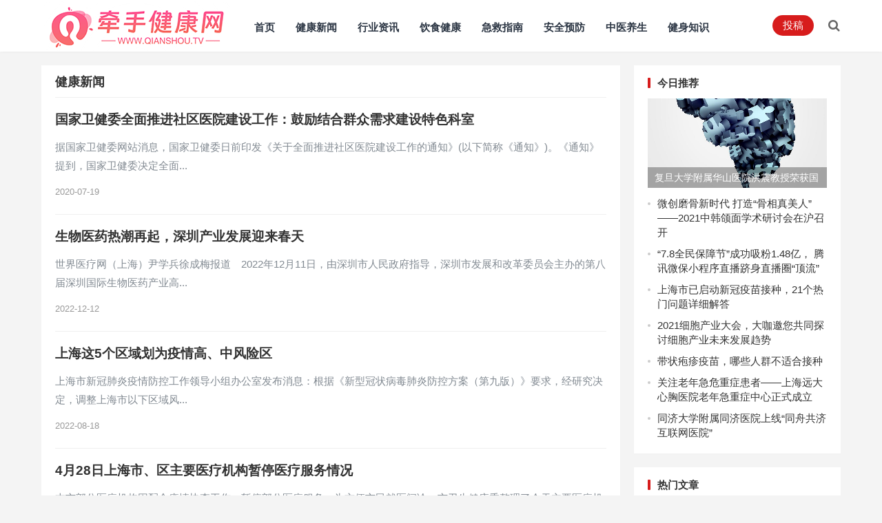

--- FILE ---
content_type: text/html
request_url: http://www.qianshou.tv/yuanchuang/8.html
body_size: 7789
content:
<!DOCTYPE html>
<html lang="zh-CN">
<head>
<meta charset="UTF-8">
<meta http-equiv="X-UA-Compatible" content="IE=11,IE=10,IE=9,IE=8">
<meta name="applicable-device" content="pc,mobile">
<meta name="viewport" content="width=device-width, initial-scale=1.0, maximum-scale=1.0, user-scalable=no">
<title>健康新闻_牵手健康网</title>
<meta name="keywords" content="牵手健康,健康知识,健康新闻">
<meta name="description" content="牵手健康网是健康信息知识平台,对国内外健康治疗进行专业化，全方位，多角度，深层次的整合和报道的综合性新闻信息服务平台。">
<link rel='stylesheet' href='/static/css/style.min.css' type='text/css' media='all'/>
<link rel='stylesheet' href='/static/css/style.css' type='text/css' media='all'/>
<link rel='stylesheet' href='/static/css/responsive.css' type='text/css' media='all'/>
<script type='text/javascript' src='/static/js/jquery.js'></script>
</head>
<body class="home blog wp-custom-logo group-blog hfeed">
<div id="page" class="site">
    	<header id="masthead" class="site-header clear">
	<div class="container">
		<div class="site-branding">
			<div id="logo">
				<span class="helper"></span>
				<a href="http://www.qianshou.tv" class="custom-logo-link" rel="home" title="牵手健康网"><img src="/static/picture/logo.png" class="custom-logo" alt="牵手健康网"/></a>
			</div>
		</div>
		<nav id="primary-nav" class="primary-navigation tablet_menu_col_6 phone_menu_col_4">
		<div class="menu-nav-container">
			<ul id="primary-menu" class="sf-menu">
				<li class="menu-item menu-item-type-custom menu-item-object-custom current-menu-item current_page_item"><a href="/">首页</a></li>
				 
				          
				<li class="menu-item menu-item-type-taxonomy menu-item-object-category"><a href="http://www.qianshou.tv/yuanchuang/" target="_blank">健康新闻</a></li>
				          
				<li class="menu-item menu-item-type-taxonomy menu-item-object-category"><a href="http://www.qianshou.tv/waiwai/" target="_blank">行业资讯</a></li>
				          
				<li class="menu-item menu-item-type-taxonomy menu-item-object-category"><a href="http://www.qianshou.tv/xiuxiu/" target="_blank">饮食健康</a></li>
				          
				<li class="menu-item menu-item-type-taxonomy menu-item-object-category"><a href="http://www.qianshou.tv/hanhan/" target="_blank">急救指南</a></li>
				          
				<li class="menu-item menu-item-type-taxonomy menu-item-object-category"><a href="http://www.qianshou.tv/nvshen/" target="_blank">安全预防</a></li>
				          
				<li class="menu-item menu-item-type-taxonomy menu-item-object-category"><a href="http://www.qianshou.tv/zongcai/" target="_blank">中医养生</a></li>
				          
				<li class="menu-item menu-item-type-taxonomy menu-item-object-category"><a href="http://www.qianshou.tv/tuijian/" target="_blank">健身知识</a></li>
											</ul>
		</div>
		</nav>
		<div class="header-right">
			<ul>
				<li class="header-submit">
				<a href="#" title="用户投稿">投稿</a>
				</li>
				<li class="header-search-icon">
				<span class="search-icon">
				<i class="fa fa-search"></i>
				<i class="fa fa-close"></i>
				</span>
				</li>
			</ul>
			<div class="header-search">
				<form id="searchform" method="get" action="#">
					<input type="search" name="s" class="search-input" placeholder="请输入关键词" autocomplete="off">
					<button type="submit" class="search-submit">搜索</button>
				</form>
			</div>
		</div>
	</div>
	</header>	<div id="content" class="site-content site_container container clear">
	    <script type="text/javascript" src="/static/js/touding.js"></script>
		<div id="primary" class="content-area clear">
			<main id="main" class="site-main clear">
				<div class="breadcrumbs no_zhuanti clear">
					<h1><a href="http://www.qianshou.tv/yuanchuang/"  title="健康新闻" class="title">健康新闻</a></h1>
				</div>
			<div id="recent-content" class="content-list">
				<div class="clear post-53708 post type-post status-publish format-standard hentry category-it category-internet category-yingjian">
					<h2 class="entry-title"><a href="http://www.qianshou.tv/2020/07197751.html" title="国家卫健委全面推进社区医院建设工作：鼓励结合群众需求建设特色科室" target="_blank">国家卫健委全面推进社区医院建设工作：鼓励结合群众需求建设特色科室</a></h2>
					<div class="entry-overview ">
						<div class="entry-summary">
							<p>据国家卫健委网站消息，国家卫健委日前印发《关于全面推进社区医院建设工作的通知》(以下简称《通知》)。《通知》提到，国家卫健委决定全面...</p>
						</div>
						<div class="entry-meta">
							<span class="entry-date">2020-07-19</span>
						</div>

					</div>
				</div>
								<div class="clear post-53708 post type-post status-publish format-standard hentry category-it category-internet category-yingjian">
					<h2 class="entry-title"><a href="http://www.qianshou.tv/2022/12127398.html" title="生物医药热潮再起，深圳产业发展迎来春天" target="_blank">生物医药热潮再起，深圳产业发展迎来春天</a></h2>
					<div class="entry-overview ">
						<div class="entry-summary">
							<p>世界医疗网（上海）尹学兵徐成梅报道　2022年12月11日，由深圳市人民政府指导，深圳市发展和改革委员会主办的第八届深圳国际生物医药产业高...</p>
						</div>
						<div class="entry-meta">
							<span class="entry-date">2022-12-12</span>
						</div>

					</div>
				</div>
								<div class="clear post-53708 post type-post status-publish format-standard hentry category-it category-internet category-yingjian">
					<h2 class="entry-title"><a href="http://www.qianshou.tv/2022/08187354.html" title="上海这5个区域划为疫情高、中风险区" target="_blank">上海这5个区域划为疫情高、中风险区</a></h2>
					<div class="entry-overview ">
						<div class="entry-summary">
							<p>上海市新冠肺炎疫情防控工作领导小组办公室发布消息：根据《新型冠状病毒肺炎防控方案（第九版）》要求，经研究决定，调整上海市以下区域风...</p>
						</div>
						<div class="entry-meta">
							<span class="entry-date">2022-08-18</span>
						</div>

					</div>
				</div>
								<div class="clear post-53708 post type-post status-publish format-standard hentry category-it category-internet category-yingjian">
					<h2 class="entry-title"><a href="http://www.qianshou.tv/2022/04287355.html" title="4月28日上海市、区主要医疗机构暂停医疗服务情况" target="_blank">4月28日上海市、区主要医疗机构暂停医疗服务情况</a></h2>
					<div class="entry-overview ">
						<div class="entry-summary">
							<p>本市部分医疗机构因配合疫情协查工作，暂停部分医疗服务。为方便市民就医问诊，市卫生健康委整理了今天主要医疗机构的停诊情况，供广大市民...</p>
						</div>
						<div class="entry-meta">
							<span class="entry-date">2022-04-28</span>
						</div>

					</div>
				</div>
								<div class="clear post-53708 post type-post status-publish format-standard hentry category-it category-internet category-yingjian">
					<h2 class="entry-title"><a href="http://www.qianshou.tv/2021/06027679.html" title="中国科兴新冠疫苗获世卫组织紧急使用认证" target="_blank">中国科兴新冠疫苗获世卫组织紧急使用认证</a></h2>
					<div class="entry-overview ">
						<div class="entry-summary">
							<p>2021年6月1日，北京科兴生物制药公司生产的科兴-克尔来福COVID-19疫苗通过世界卫生组织（WHO）评审，正式列入世界卫生组织紧急使用清单。（...</p>
						</div>
						<div class="entry-meta">
							<span class="entry-date">2021-06-02</span>
						</div>

					</div>
				</div>
								<div class="clear post-53708 post type-post status-publish format-standard hentry category-it category-internet category-yingjian">
					<h2 class="entry-title"><a href="http://www.qianshou.tv/2021/05277578.html" title="上海专家推出“芒种计划”，育龄夫妻“播种”听听专家意见" target="_blank">上海专家推出“芒种计划”，育龄夫妻“播种”听听专家意见</a></h2>
					<div class="entry-overview ">
						<div class="entry-summary">
							<p>芒种时节播下充满希望的种子，收获最为丰硕的果实。2021年6月5日正值芒种，上海第六人民医院与上海第八人民医院联合举办的&ldquo;芒种计划&rdquo;，也...</p>
						</div>
						<div class="entry-meta">
							<span class="entry-date">2021-05-27</span>
						</div>

					</div>
				</div>
								<div class="clear post-53708 post type-post status-publish format-standard hentry category-it category-internet category-yingjian">
					<h2 class="entry-title"><a href="http://www.qianshou.tv/2020/05087528.html" title="明天上海二级响应调整为三级！佩戴口罩有指引" target="_blank">明天上海二级响应调整为三级！佩戴口罩有指引</a></h2>
					<div class="entry-overview ">
						<div class="entry-summary">
							<p>上海市自3月3日起已无新增本地确诊病例，根据国家有关法律法规和《上海市突发公共卫生事件专项应急预案》，市政府决定，自5月9日零时起，将...</p>
						</div>
						<div class="entry-meta">
							<span class="entry-date">2020-05-08</span>
						</div>

					</div>
				</div>
								<div class="clear post-53708 post type-post status-publish format-standard hentry category-it category-internet category-yingjian">
					<h2 class="entry-title"><a href="http://www.qianshou.tv/2020/03247758.html" title="警惕！上海出现境外输入关联病例！" target="_blank">警惕！上海出现境外输入关联病例！</a></h2>
					<div class="entry-overview ">
						<div class="entry-summary">
							<p>上海市卫健委今早（24日）通报：3月23日0&mdash;24时，通过口岸联防联控机制，报告9例境外输入性新冠肺炎确诊病例。截至3月23日24时，累计报告境外输</p>
						</div>
						<div class="entry-meta">
							<span class="entry-date">2020-03-24</span>
						</div>

					</div>
				</div>
								<div class="clear post-53708 post type-post status-publish format-standard hentry category-it category-internet category-yingjian">
					<h2 class="entry-title"><a href="http://www.qianshou.tv/2020/08317753.html" title="2020北京国际医疗器械展览会将于9月23日召开" target="_blank">2020北京国际医疗器械展览会将于9月23日召开</a></h2>
					<div class="entry-overview ">
						<div class="entry-summary">
							<p>2020北京国际医疗器械展览会将于9月23日-25日在北京&amp;bull;中国国际展览中心（静安庄馆）隆重召开，本次展会由北京展亚国际展览有限公司倾力...</p>
						</div>
						<div class="entry-meta">
							<span class="entry-date">2020-08-31</span>
						</div>

					</div>
				</div>
								<div class="clear post-53708 post type-post status-publish format-standard hentry category-it category-internet category-yingjian">
					<h2 class="entry-title"><a href="http://www.qianshou.tv/2022/01107327.html" title="国家卫健委：1月9日新增本土确诊97例，其中河南60例、天津21例" target="_blank">国家卫健委：1月9日新增本土确诊97例，其中河南60例、天津21例</a></h2>
					<div class="entry-overview ">
						<div class="entry-summary">
							<p>世界医疗网（上海） 1月9日0&mdash;24时，31个省（自治区、直辖市）和新疆生产建设兵团报告新增确诊病例157例。其中境外输入病例60例（上海26例，广</p>
						</div>
						<div class="entry-meta">
							<span class="entry-date">2022-01-10</span>
						</div>

					</div>
				</div>
								<div class="clear post-53708 post type-post status-publish format-standard hentry category-it category-internet category-yingjian">
					<h2 class="entry-title"><a href="http://www.qianshou.tv/2023/01097500.html" title="探索全球优质医疗网络与保险联动 招商信诺人寿获深圳金融创新奖" target="_blank">探索全球优质医疗网络与保险联动 招商信诺人寿获深圳金融创新奖</a></h2>
					<div class="entry-overview ">
						<div class="entry-summary">
							<p>世界医疗网（上海）徐成梅报道近日，由深圳市金融办主办的2021年度深圳市金融创新奖结果出炉，凭借  &quot;构建全球优质医疗网络与保险联动 ...</p>
						</div>
						<div class="entry-meta">
							<span class="entry-date">2023-01-09</span>
						</div>

					</div>
				</div>
								<div class="clear post-53708 post type-post status-publish format-standard hentry category-it category-internet category-yingjian">
					<h2 class="entry-title"><a href="http://www.qianshou.tv/2021/05187564.html" title="国际医疗旅游分会筹备工作会议在沪圆满召开" target="_blank">国际医疗旅游分会筹备工作会议在沪圆满召开</a></h2>
					<div class="entry-overview ">
						<div class="entry-summary">
							<p>为切实发挥行业组织作用，加强行业自律、行业监管，增强在国际医疗旅游领域的资源整合、服务与管理能力，保证人民群众到海外就医的医疗安全...</p>
						</div>
						<div class="entry-meta">
							<span class="entry-date">2021-05-18</span>
						</div>

					</div>
				</div>
								<div class="clear post-53708 post type-post status-publish format-standard hentry category-it category-internet category-yingjian">
					<h2 class="entry-title"><a href="http://www.qianshou.tv/2022/02087451.html" title="第四届国医大师拟表彰人选名单" target="_blank">第四届国医大师拟表彰人选名单</a></h2>
					<div class="entry-overview ">
						<div class="entry-summary">
							<p>根据《人力资源社会保障部国家卫生健康委员会国家中医药管理局关于评选第四届国医大师的通知》（人社部函〔2021〕144号）精神，经逐级推荐...</p>
						</div>
						<div class="entry-meta">
							<span class="entry-date">2022-02-08</span>
						</div>

					</div>
				</div>
								<div class="clear post-53708 post type-post status-publish format-standard hentry category-it category-internet category-yingjian">
					<h2 class="entry-title"><a href="http://www.qianshou.tv/2022/05147342.html" title="上海市级方舱已有一半休舱，老旧小区等重点区域疫情防控要这样做" target="_blank">上海市级方舱已有一半休舱，老旧小区等重点区域疫情防控要这样做</a></h2>
					<div class="entry-overview ">
						<div class="entry-summary">
							<p>今天（5月14日）上午10时，上海市举行新冠肺炎疫情防控工作第183场新闻发布会，市卫生健康委副主任赵丹丹，市疫情防控工作转运专班负责人丁...</p>
						</div>
						<div class="entry-meta">
							<span class="entry-date">2022-05-14</span>
						</div>

					</div>
				</div>
								<div class="clear post-53708 post type-post status-publish format-standard hentry category-it category-internet category-yingjian">
					<h2 class="entry-title"><a href="http://www.qianshou.tv/2021/09297283.html" title="福建莆田：坚决筑牢“疫情防控墙”" target="_blank">福建莆田：坚决筑牢“疫情防控墙”</a></h2>
					<div class="entry-overview ">
						<div class="entry-summary">
							<p>世界医疗网综合报道连日来，福建本地疫情引发广泛关注，如今疫情防控进入关键时刻，福建各地守望相助、群防群治，举全省之力，与病毒赛跑，...</p>
						</div>
						<div class="entry-meta">
							<span class="entry-date">2021-09-29</span>
						</div>

					</div>
				</div>
								<div class="clear post-53708 post type-post status-publish format-standard hentry category-it category-internet category-yingjian">
					<h2 class="entry-title"><a href="http://www.qianshou.tv/2021/12017280.html" title="取栓+支架置入术，“卒中绿色通道”助急性脑梗死患者转危为安" target="_blank">取栓+支架置入术，“卒中绿色通道”助急性脑梗死患者转危为安</a></h2>
					<div class="entry-overview ">
						<div class="entry-summary">
							<p>蒋先生今年58岁，身体还算健壮，平日里有些小毛病，但他觉得不要紧，服药不规律。近日，蒋先生突然慌了&mdash;&mdash;他发现自己身体一边的手脚没力气...</p>
						</div>
						<div class="entry-meta">
							<span class="entry-date">2021-12-01</span>
						</div>

					</div>
				</div>
								<div class="clear post-53708 post type-post status-publish format-standard hentry category-it category-internet category-yingjian">
					<h2 class="entry-title"><a href="http://www.qianshou.tv/2021/04307692.html" title="探索干细胞产业新领域，2021细胞产业大会在沪举办" target="_blank">探索干细胞产业新领域，2021细胞产业大会在沪举办</a></h2>
					<div class="entry-overview ">
						<div class="entry-summary">
							<p>四月江南，春光宜人。4月23日-25日，为期三天的2021细胞产业大会 2021第六届（上海）细胞与肿瘤精准医疗高峰论坛在上海展览中心召开，大会...</p>
						</div>
						<div class="entry-meta">
							<span class="entry-date">2021-04-30</span>
						</div>

					</div>
				</div>
								<div class="clear post-53708 post type-post status-publish format-standard hentry category-it category-internet category-yingjian">
					<h2 class="entry-title"><a href="http://www.qianshou.tv/2022/12127421.html" title="第八届深圳国际生物医药产业高峰论坛有十大看点" target="_blank">第八届深圳国际生物医药产业高峰论坛有十大看点</a></h2>
					<div class="entry-overview ">
						<div class="entry-summary">
							<p>第八届深圳国际生物医药产业高峰论坛暨2022深圳生物医药产业&ldquo;双&rdquo;周活动于2022年12月12日上午，在深圳坪山燕子湖国际会展中心隆重开幕。本...</p>
						</div>
						<div class="entry-meta">
							<span class="entry-date">2022-12-12</span>
						</div>

					</div>
				</div>
								<div class="clear post-53708 post type-post status-publish format-standard hentry category-it category-internet category-yingjian">
					<h2 class="entry-title"><a href="http://www.qianshou.tv/2021/02187539.html" title="国内首个可灭活病毒的“冷链消毒剂”研制成功" target="_blank">国内首个可灭活病毒的“冷链消毒剂”研制成功</a></h2>
					<div class="entry-overview ">
						<div class="entry-summary">
							<p>2021年2月14日，国家卫健委全国消毒产品网上备案信息服务平台显示，有一项可灭活病毒的专用“冷链消毒剂”&mdash;&mdash;都君清&reg;灭活病毒低</p>
						</div>
						<div class="entry-meta">
							<span class="entry-date">2021-02-18</span>
						</div>

					</div>
				</div>
								<div class="clear post-53708 post type-post status-publish format-standard hentry category-it category-internet category-yingjian">
					<h2 class="entry-title"><a href="http://www.qianshou.tv/2021/11157369.html" title="超1亿中国人被糖尿病所困 ，“甜蜜的烦恼”可能已经盯上你" target="_blank">超1亿中国人被糖尿病所困 ，“甜蜜的烦恼”可能已经盯上你</a></h2>
					<div class="entry-overview ">
						<div class="entry-summary">
							<p>据国家卫计委统计中国糖尿病患者的数量已超1亿。而根据统计，全球每6秒就有一个糖尿病患者去世。中国糖尿病患者的数量已位居世界之首。糖尿...</p>
						</div>
						<div class="entry-meta">
							<span class="entry-date">2021-11-15</span>
						</div>

					</div>
				</div>
											</div>
			</main>
			<nav class="navigation pagination" role="navigation">
		<div class="nav-links"> <a href="/yuanchuang/7.html" class="a1">上一页</a> <a href="/yuanchuang/index.html">1</a> <a href="/yuanchuang/2.html">2</a> <a href="/yuanchuang/3.html">3</a> <a href="/yuanchuang/4.html">4</a> <a href="/yuanchuang/5.html">5</a> <a href="/yuanchuang/6.html">6</a> <a href="/yuanchuang/7.html">7</a> <span>8</span> <a href="/yuanchuang/9.html">9</a> <a href="/yuanchuang/10.html">10</a> <a href="/yuanchuang/9.html" class="a1">下一页</a></div>
	</nav>
		</div>
		<aside id="secondary" class="widget-area sidebar">
		<div class="sidebar__inner">
			<div id="boke_x-recent-2" class="widget widget-boke-x-recent widget_posts_thumbnail">
				<h2 class="widget-title">今日推荐</h2>
				<ul>
                                       					<li class="clear"><a href="http://www.qianshou.tv/2021/02017537.html" title="复旦大学附属华山医院洪震教授荣获国际抗癫痫联盟“ILAE/IBE癫痫大使奖”" target="_blank" >
					<div class="thumbnail-wrap">
						<img src="https://www.sjyl.com/uploads/allimg/210201/22-210201161441520.jpg" alt="复旦大学附属华山医院洪震教授荣获国际抗癫痫联盟“ILAE/IBE癫痫大使奖”"/>
					</div>
					</a>
					<div class="entry-wrap">
						<a href="http://www.qianshou.tv/2021/02017537.html" title="复旦大学附属华山医院洪震教授荣获国际抗癫痫联盟“ILAE/IBE癫痫大使奖”" target="_blank">复旦大学附属华山医院洪震教授荣获国际抗癫痫联盟“ILAE/IBE癫痫大使奖”</a>
					</div>
					</li>
										                                        					<li class="post-list"><a href="http://www.qianshou.tv/2021/04257739.html" target="_blank" title="微创磨骨新时代 打造“骨相真美人”——2021中韩颌面学术研讨会在沪召开">微创磨骨新时代 打造“骨相真美人”——2021中韩颌面学术研讨会在沪召开</a></li>
										<li class="post-list"><a href="http://www.qianshou.tv/2020/07147737.html" target="_blank" title="“7.8全民保障节”成功吸粉1.48亿， 腾讯微保小程序直播跻身直播圈“顶流”">“7.8全民保障节”成功吸粉1.48亿， 腾讯微保小程序直播跻身直播圈“顶流”</a></li>
										<li class="post-list"><a href="http://www.qianshou.tv/2020/12277736.html" target="_blank" title="上海市已启动新冠疫苗接种，21个热门问题详细解答">上海市已启动新冠疫苗接种，21个热门问题详细解答</a></li>
										<li class="post-list"><a href="http://www.qianshou.tv/2021/04017735.html" target="_blank" title="2021细胞产业大会，大咖邀您共同探讨细胞产业未来发展趋势">2021细胞产业大会，大咖邀您共同探讨细胞产业未来发展趋势</a></li>
										<li class="post-list"><a href="http://www.qianshou.tv/2020/07067732.html" target="_blank" title="带状疱疹疫苗，哪些人群不适合接种">带状疱疹疫苗，哪些人群不适合接种</a></li>
										<li class="post-list"><a href="http://www.qianshou.tv/2021/07077730.html" target="_blank" title="关注老年急危重症患者——上海远大心胸医院老年急重症中心正式成立">关注老年急危重症患者——上海远大心胸医院老年急重症中心正式成立</a></li>
										<li class="post-list"><a href="http://www.qianshou.tv/2020/05187729.html" target="_blank" title="同济大学附属同济医院上线“同舟共济互联网医院”">同济大学附属同济医院上线“同舟共济互联网医院”</a></li>
														</ul>
			</div>
			<div id="boke_x-recent-2" class="widget widget-boke-x-recent widget_posts_thumbnail">
				<h2 class="widget-title">热门文章</h2>
				<ul>
                                        					<li class="post-list"><a href="http://www.qianshou.tv/2020/11197727.html" target="_blank" title="普惠补充医保再添“张家口惠民保”， 腾讯微保打造“一城一策”定制保障">普惠补充医保再添“张家口惠民保”， 腾讯微保打造“一城一策”定制保障</a></li>
									<li class="post-list"><a href="http://www.qianshou.tv/2020/11257725.html" target="_blank" title="国家中医药继续教育项目暨心力衰竭的中西医结合管理学习班将于27日举办">国家中医药继续教育项目暨心力衰竭的中西医结合管理学习班将于27日举办</a></li>
									<li class="post-list"><a href="http://www.qianshou.tv/2021/04277724.html" target="_blank" title="探索干细胞产业新领域 2021细胞产业大会在沪召开">探索干细胞产业新领域 2021细胞产业大会在沪召开</a></li>
									<li class="post-list"><a href="http://www.qianshou.tv/2021/01067722.html" target="_blank" title="上海明天启动因私出国工作、学习人员预约接种新冠疫苗">上海明天启动因私出国工作、学习人员预约接种新冠疫苗</a></li>
									<li class="post-list"><a href="http://www.qianshou.tv/2020/04097720.html" target="_blank" title="上海返校开学时间确定，高三、初三4月27日返校开学">上海返校开学时间确定，高三、初三4月27日返校开学</a></li>
									<li class="post-list"><a href="http://www.qianshou.tv/2020/05197718.html" target="_blank" title="2019年度上海市科学技术奖揭晓，4项科普一等奖全部花落医疗领域">2019年度上海市科学技术奖揭晓，4项科普一等奖全部花落医疗领域</a></li>
									<li class="post-list"><a href="http://www.qianshou.tv/2020/04207717.html" target="_blank" title="“吃货”们要当心：上海浦东每天有19人死于癌症">“吃货”们要当心：上海浦东每天有19人死于癌症</a></li>
									<li class="post-list"><a href="http://www.qianshou.tv/2021/06077715.html" target="_blank" title="2021张江细胞产业国际峰会暨中国细胞治疗第二届年会成功举办">2021张江细胞产业国际峰会暨中国细胞治疗第二届年会成功举办</a></li>
												</ul>
			</div>
			<div id="boke_x-views-3" class="widget widget-boke-x-views widget_posts_thumbnail">
				<h2 class="widget-title">阅读排行</h2>
				<ul>
                                        					<li class="clear"><a href="http://www.qianshou.tv/2020/07077549.html" title="夏日也是过敏性疾病高发的季节" target="_blank" >
					<div class="thumbnail-wrap">
						<img src="https://www.sjyl.com/uploads/allimg/200707/22-200FGT500437.png" alt="夏日也是过敏性疾病高发的季节"/>
					</div>
					</a>
					<div class="entry-wrap">
						<a href="http://www.qianshou.tv/2020/07077549.html" title="夏日也是过敏性疾病高发的季节" target="_blank">夏日也是过敏性疾病高发的季节</a>
					</div>
					</li>
										                                        					<li class="post-list"><a href="http://www.qianshou.tv/2021/07157714.html" target="_blank" title="上海曙光医院神经外科获批“脑出血外科治疗中心”">上海曙光医院神经外科获批“脑出血外科治疗中心”</a></li>
										<li class="post-list"><a href="http://www.qianshou.tv/2021/01297712.html" target="_blank" title="江苏南通基层诊室疫情防控“十必须”">江苏南通基层诊室疫情防控“十必须”</a></li>
										<li class="post-list"><a href="http://www.qianshou.tv/2020/05087710.html" target="_blank" title="日本批准瑞德西韦用于新型冠状病毒肺炎">日本批准瑞德西韦用于新型冠状病毒肺炎</a></li>
										<li class="post-list"><a href="http://www.qianshou.tv/2021/06087709.html" target="_blank" title="上海市第四人民医院举办麻醉与围术期医学科气道管理培训">上海市第四人民医院举办麻醉与围术期医学科气道管理培训</a></li>
										<li class="post-list"><a href="http://www.qianshou.tv/2021/07137708.html" target="_blank" title="电生理适宜技术真实世界研究和推广应用正式启动">电生理适宜技术真实世界研究和推广应用正式启动</a></li>
										<li class="post-list"><a href="http://www.qianshou.tv/2020/06197706.html" target="_blank" title="新闻汇知道（第六期）">新闻汇知道（第六期）</a></li>
										<li class="post-list"><a href="http://www.qianshou.tv/2021/06167705.html" target="_blank" title="“关爱‘造口’患者 ，重塑健康生活” ——阳光口袋公益项目在沪启动">“关爱‘造口’患者 ，重塑健康生活” ——阳光口袋公益项目在沪启动</a></li>
														</ul>
			</div>
		</div>
		</aside>	</div>
    <footer id="colophon" class="site-footer">
	<div id="site-bottom" class="clear">
		<div class="container">
			<div class="footer-left">
				<div class="site-info">
					© 2022 牵手健康网  Copyright (C) All Rights Reserved.
				</div>
			</div>

		</div>
	</div>
<script>
(function(){
    var bp = document.createElement('script');
    var curProtocol = window.location.protocol.split(':')[0];
    if (curProtocol === 'https') {
        bp.src = 'http://zz.bdstatic.com/linksubmit/push.js';
    }
    else {
        bp.src = 'http://push.zhanzhang.baidu.com/push.js';
    }
    var s = document.getElementsByTagName("script")[0];
    s.parentNode.insertBefore(bp, s);
})();
</script>
	</footer>
</div>
<script type='text/javascript' src='/static/js/superfish.js'></script>
<script type='text/javascript' src='/static/js/jquery.bxslider.js'></script>
<script type='text/javascript' src='/static/js/jquery.custom.js'></script>
<script defer src="https://static.cloudflareinsights.com/beacon.min.js/vcd15cbe7772f49c399c6a5babf22c1241717689176015" integrity="sha512-ZpsOmlRQV6y907TI0dKBHq9Md29nnaEIPlkf84rnaERnq6zvWvPUqr2ft8M1aS28oN72PdrCzSjY4U6VaAw1EQ==" data-cf-beacon='{"version":"2024.11.0","token":"9cd93446e1934b22838b0cbf122f7713","r":1,"server_timing":{"name":{"cfCacheStatus":true,"cfEdge":true,"cfExtPri":true,"cfL4":true,"cfOrigin":true,"cfSpeedBrain":true},"location_startswith":null}}' crossorigin="anonymous"></script>
</body>
</html>

--- FILE ---
content_type: text/css
request_url: http://www.qianshou.tv/static/css/style.css
body_size: 32355
content:
@charset "UTF-8";@import url(font-awesome.min.css);html{-webkit-text-size-adjust:100%}
abbr,address,article,aside,audio,b,blockquote,body,canvas,caption,cite,code,dd,del,details,dfn,div,dl,dt,em,fieldset,figcaption,figure,footer,form,h1,h2,h3,h4,h5,h6,header,hgroup,html,i,iframe,img,ins,kbd,label,legend,li,mark,menu,nav,object,ol,p,pre,q,samp,section,small,span,strong,sub,summary,sup,table,tbody,td,tfoot,th,thead,time,tr,ul,var,video{margin:0;padding:0;border:0;outline:0;font-size:100%;vertical-align:baseline;background:0 0;word-wrap:break-word}
body{line-height:1}
article,aside,details,figcaption,figure,footer,header,hgroup,main,menu,nav,section{display:block}
nav ul{list-style:none}
blockquote,q{quotes:none}
blockquote:after,blockquote:before,q:after,q:before{content:'';content:none}
a{margin:0;padding:0;font-size:100%;vertical-align:baseline;background:0 0}
ins{color:#333;text-decoration:none}
mark{background-color:#ff9;color:#333;font-style:italic;font-weight:700}
del{text-decoration:line-through}
abbr[title],dfn[title]{border-bottom:1px dotted;cursor:help}
table{border-collapse:collapse;border-spacing:0}
hr{display:block;height:1px;border:0;border-top:1px solid #eee;margin:1em 0;padding:0}
input,select{vertical-align:middle}
sup{top:-.5em}
sub,sup{font-size:75%;line-height:0;position:relative;vertical-align:baseline}
.no-list-style{list-style:none;margin:0;padding:0}
figure>img{display:block}
img{height:auto;max-width:100%}
img[class*=align],img[class*=attachment-]{height:auto}
embed,iframe,object{max-width:100%;width:100%}
.screen-reader-text{clip:rect(1px,1px,1px,1px);position:absolute!important;height:1px;width:1px;overflow:hidden}
.screen-reader-text:focus{background-color:#f1f1f1;border-radius:3px;box-shadow:0 0 2px 2px rgba(0,0,0,.6);clip:auto!important;color:#21759b;display:block;font-size:14px;font-size:.875rem;font-weight:700;height:auto;left:5px;line-height:normal;padding:15px 23px 14px;text-decoration:none;top:5px;width:auto;z-index:100000}
.comment-content .wp-smiley,.entry-content .wp-smiley,.page-content .wp-smiley{border:none;margin-bottom:0;margin-top:0;padding:0}
embed,iframe,object{max-width:100%}
.wp-caption{margin-bottom:1.5em;max-width:100%}
.wp-caption img[class*=wp-image-]{display:block;margin-left:auto;margin-right:auto}
.wp-caption .wp-caption-text{margin:.5075em 0}
.wp-caption-text{text-align:center}
.gallery{margin-bottom:1.5em}
.gallery-item{display:inline-block;text-align:center;vertical-align:top;width:100%}
.gallery-columns-2 .gallery-item{max-width:50%}
.gallery-columns-3 .gallery-item{max-width:33.33%}
.gallery-columns-4 .gallery-item{max-width:25%}
.gallery-columns-5 .gallery-item{max-width:20%}
.gallery-columns-6 .gallery-item{max-width:16.66%}
.gallery-columns-7 .gallery-item{max-width:14.28%}
.gallery-columns-8 .gallery-item{max-width:12.5%}
.gallery-columns-9 .gallery-item{max-width:11.11%}
.gallery-caption{display:block}
h1,h2,h3,h4,h5,h6{color:#333;font-weight:700}
b,strong{font-weight:700}
input,select,textarea{-webkit-appearance:none;-moz-box-sizing:border-box;-webkit-box-sizing:border-box;box-sizing:border-box}
select{box-sizing:border-box;border:1px solid #ddd;border-radius:0;padding:0 .75em;height:2.507em;font-size:.97em;max-width:100%;width:100%;vertical-align:middle;background-color:#fff;color:#333;box-shadow:inset 0 1px 2px rgba(0,0,0,.1);transition:color .3s,border .3s,background .3s,opacity .3s;box-shadow:inset 0 -1.4em 1em 0 rgba(0,0,0,.02);background-color:#fff;-webkit-appearance:none;-moz-appearance:none;background-image:url(../images/arrow-down.png);background-position:right 10px center;background-repeat:no-repeat;background-size:10px 10px}
input,input[type=text],input[type=email],input[type=url],input[type=search],input[type=password],textarea{font-size:15px;font-weight:400;background-color:#fff;border:1px solid #ddd;outline:0;color:#333}
input:focus,input[type=text]:focus,input[type=email]:focus,input[type=url]:focus,input[type=search]:focus,input[type=password]:focus,textarea:focus{outline:0}
textarea{padding:10px 15px}
input[type=text],input[type=email],input[type=url],input[type=search],input[type=password]{height:40px;line-height:40px;padding:0 10px}
.btn,button,input[type=submit],input[type=reset],input[type=button]{border:none;color:#fff;padding:0 15px;white-space:nowrap;vertical-align:middle;cursor:pointer;font-size:14px;height:40px;line-height:40px;text-transform:uppercase;-webkit-user-select:none;-moz-user-select:none;-ms-user-select:none;user-select:none;-webkit-appearance:none;-webkit-backface-visibility:hidden}
.btn:hover,button:hover,input[type=submit]:hover,input[type=reset]:hover,input[type=button]:hover{text-decoration:none}
button:focus,textarea:focus{outline:0}
table{font-size:14px;color:#333;border-width:1px;border-color:#e9e9e9;border-collapse:collapse;width:100%}
table th{border-width:1px;padding:8px;border-style:solid;border-color:#e6e6e6;background-color:#f0f0f0}
table tr:hover td{background-color:#f9f9f9}
table td{border-width:1px;padding:8px;border-style:solid;border-color:#e6e6e6;background-color:#fff}
.alignleft{float:left;margin:0 20px 20px 0}
.alignright{float:right;margin:0 0 20px 20px}
.aligncenter{display:block;margin:0 auto;text-align:center;clear:both}
.alignnone{display:block}
.clear:after,.clear:before{content:"";display:table}
.clear:after{clear:both}
.clear{clear:both}
.screen-reader-text{clip:rect(1px,1px,1px,1px);position:absolute}
.bypostauthor,.sticky{background:inherit;color:inherit}
body{background:#f4f4f4;color:#333;font-style:normal;font-size:15px;font-weight:400;line-height:1.7em;-webkit-font-smoothing:antialiased;-moz-osx-font-smoothing:grayscale}
a{color:#333;text-decoration:none}
a:hover{text-decoration:none}
a:visited{color:#333}
a:active,a:focus{outline:0}
.container{margin:0 auto;width:1160px}
@font-face{font-family:"微软雅黑";src:url(genericons/font/genericons-regular-webfont.eot);src:url(genericons/font/genericons-regular-webfont.eot?#iefix) format("embedded-opentype"),url(genericons/font/genericons-regular-webfont.woff) format("woff"),url(genericons/font/genericons-regular-webfont.ttf) format("truetype"),url(genericons/font/genericons-regular-webfont.svg#genericonsregular) format("svg");font-weight:400;font-style:normal}
.bypostauthor>article .fn:before,.comment-edit-link:before,.comment-list .children li:before,.comment-reply-link:before,.comment-reply-login:before,.comment-reply-title small a:before,.comments-title span:before,.contributor-posts-link:before,.menu-toggle:before,.search-toggle:before,.slider-direction-nav a:before,.widget_happythemes_ephemera .widget-title:before{-webkit-font-smoothing:antialiased;display:inline-block;font:400 16px/1 Genericons;text-decoration:inherit;vertical-align:text-bottom}
#masthead .container{position:relative}
.wp-custom-header{position:absolute;top:0;height:75px;width:100%;overflow:hidden;text-align:center}
.wp-custom-header img{margin:0 auto}
.site-header{background-color:#fff;width:100%;height:75px;line-height:1;box-shadow:0 0 4px rgba(0,0,0,.06)}
.site-header .search-icon{display:block}
.site-header .search-icon:hover{cursor:pointer}
.site-header .search-icon .fa{color:#666;font-size:18px;width:20px;height:30px;line-height:30px;text-align:center;vertical-align:middle}
.site-header .search-icon .fa-search.active{display:none}
.site-header .search-icon .fa-close{display:none}
.site-header .search-icon .fa-close.active{display:inline-block}
.header-right{float:right;line-height:74px}
.header-right li{display:inline-block;font-size:15px;list-style:none;margin-left:15px;line-height:1}
.header-right li:last-child{border-right:none;padding-right:0;margin-right:0}
.header-right li a{color:#666}
.header-right li a:hover{color:#333;text-decoration:none}
.header-right .header-submit a{border-radius:15px;display:inline-block;background-color:#d71c1c;color:#fff;height:30px;line-height:30px;padding:0 15px}
.header-right .header-submit a:hover{background:#d71c1c url(../images/overlay.png) repeat;color:#fff}
.header-right .header-search-icon{top:-1px;position:relative}
.search-input{background:#fff;border:1px solid #ddd;outline:0;height:38px;line-height:38px;color:#333;text-indent:5px}
.search-input:focus{background-color:#fff;border-color:#bfbfbf}
.search-submit{border-left:none;color:#fff;font-size:16px;height:38px;line-height:1;outline:0;cursor:pointer;text-align:center;vertical-align:middle}
.header-search{display:none;background-color:#fff;border-bottom-left-radius:3px;border-bottom-right-radius:3px;line-height:1;width:300px;height:60px;position:absolute;top:75px;right:0;z-index:2;box-shadow:rgba(190,190,190,.7) 0 1px 5px;-webkit-box-shadow:rgba(190,190,190,.7) 0 1px 5px}
.header-search:before{content:' ';display:block;position:absolute;width:8px;height:8px;right:3px;top:-8px;transform:translate(-50%,50%) rotate(45deg);background-color:#fff;box-shadow:0 1px 6px rgba(0,0,0,.2);z-index:1}
.header-search:after{color:#999;font-family:"微软雅黑";font-size:24px;content:'\f400';position:absolute;top:18px;left:11px;z-index:99}
.header-search form{z-index:9;background:#fff;position:relative}
.header-search .search-input{border:none;color:#333;font-size:16px;width:236px;height:60px;padding-left:38px}
.header-search .search-submit{box-shadow:none;border-radius:2px;color:#fff;font-size:16px;height:36px;position:absolute;top:13px;right:12px;padding:0 12px}
.header-search .search-submit:hover{background-image:url(../images/overlay.png);background-repeat:repeat}
.site-branding{float:left;z-index:9999;position:relative;display:inline-block;text-align:left}
.site-branding #logo{height:75px}
.syhts{text-indent: -9999px;}
.syhts a{text-indent: -9999px;}
.site-branding .helper{display:inline-block;height:100%;vertical-align:middle}
.site-branding img{max-height:75px;vertical-align:middle;width:auto}
.site-title{font-size:1.4em;line-height:75px}
.site-title a{color:#333;display:block;text-decoration:none}
.site-title a:hover{text-decoration:none}
.site-description{color:#999;font-size:.85em}
.sf-menu *{margin:0;padding:0;list-style:none}
.sf-menu{margin:0;padding:0;list-style:none}
.sf-menu li{position:relative}
.sf-menu li.sfHover>ul,.sf-menu li:hover>ul{display:block}
.sf-menu ul{position:absolute;display:none;top:100%;left:0;z-index:99}
.sf-menu ul ul{top:1px;left:170px}
.sf-menu>li{float:left}
.sf-menu a{display:block;position:relative}
.sf-menu{float:left}
.sf-menu ul{background-color:#fff;width:170px;box-shadow:rgba(190,190,190,.7) 0 1px 5px;-webkit-box-shadow:rgba(190,190,190,.7) 0 1px 5px}
.sf-menu ul:before{content:' ';display:block;position:absolute;width:8px;height:8px;left:30px;top:-8px;transform:translate(-50%,50%) rotate(45deg);background-color:#fff;box-shadow:0 0 6px rgba(0,0,0,.2);z-index:1}
.sf-menu ul ul:before{content:none;display:none}
.sf-menu a{text-decoration:none;zoom:1}
.sf-menu li{white-space:nowrap;line-height:80px}
.sf-menu li a{color:#2c3644;font-size:15px;font-weight: 600;padding:0 15px}
.sf-menu li a:hover.sf-with-ul:after,.sf-menu li.sfHover a.sf-with-ul:after{transform:rotate(180deg)}
.sf-menu li li{height:auto;line-height:1.4}
.sf-menu li li:first-child{background-color:#fff;z-index:9;padding-top:5px}
.sf-menu li li:last-child{padding-bottom:5px}
.sf-menu li li a{background:0 0!important;color:#333;font-size:15px;padding:7px 15px}
.sf-menu li li a:before{content:none}
.sf-menu li li a:hover{color:#fff!important}
.sf-menu li li ul{margin-top:-1px}
.sf-menu li.sfHover li a,.sf-menu li:hover li a{color:#222;display:block}
.sf-arrows .sf-with-ul{padding-right:24px}
.sf-arrows .sf-with-ul:after{position:absolute;right:7px;content:'\f431';font:400 14px/1 Genericons;display:inline-block;line-height:76px;-webkit-font-smoothing:antialiased;-moz-osx-font-smoothing:grayscale;transition:.45s transform}
.sf-arrows ul .sf-with-ul:after{top:13px;right:7px;line-height:1;content:'\f501';font:400 9px/1 Genericons;display:inline-block;-webkit-font-smoothing:antialiased;-moz-osx-font-smoothing:grayscale;transform:none!important}
#primary-menu{margin-left:20px}
.thumb-link,.thumbnail-link{line-height:.5}
.thumbnail-wrap{overflow:hidden}
.thumbnail-wrap img{transition:.5s all;-webkit-backface-visibility:hidden;width:100%;height: 120px;}
.thumbnail-wrap img:hover{transform:scale(1.05)}
.entry-title a,.entry-title a:visited{color:#333}
.entry-title a:hover{text-decoration:none}
.site-content{margin-top:20px}
#primary{float:left;width:840px}
.site-main{background-color:#fff;box-shadow:0 1px 2px 0 rgba(0,0,0,.02)}
.recent-heading{border-bottom:1px solid #f0f0f0;position:relative;height:44px;line-height:45px;margin:0 20px}
.posts-nav-menu{float:right}
.posts-nav-menu ul li{float:left;font-size:14px;list-style:none;line-height:44px;margin-left:15px;padding-left:15px;position:relative}
.posts-nav-menu ul li:before{content:" ";display:block;background-color:#e6e6e6;height:14px;width:1px;position:absolute;top:15px;left:0}
.posts-nav-menu ul li:first-child{margin-left:0;padding-left:0}
.posts-nav-menu ul li:first-child:before{content:none}
.posts-nav-menu ul li a{color:#828a92;display:inline-block;position:relative}
.posts-nav-menu ul li a:after{visibility:hidden;content:" ";display:block;width:100%;height:3px;position:absolute;bottom:-1px}
.posts-nav-menu ul li a:hover:after{visibility:visible}
h2.section-title{display:inline-block;font-size:16px}
.entry-category{margin-right:15px}
.entry-category .sep{color:#ccc;font-size:18px;margin:0 -10px 0 5px;position:relative;top:2px}
.entry-like a:hover,.entry-meta a:hover{text-decoration:none}
.post-link{display:block;position:relative}
.content-list{padding-left:20px;padding-right:20px}
.content-list .thumbnail-link{float:left;width:243px;margin:0 20px 0 0;line-height:.5;max-width:280px}
.content-list .thumbnail-link img{width:100%;height: 150px;}
.content-list .entry-overview{display:table}
.content-list .entry-overview.block-div{display:block}
.content-list .entry-meta{bottom:20px}
.content-list .entry-meta .entry-like{margin-right:14px}
.content-list .entry-meta .entry-like a.liked{color:#76b852}
.content-list .entry-summary{color:#828a92;display:table;line-height:1.8;font-size:15px;margin-bottom:12px}
.content-list .entry-summary p{display:inline}
.content-list .hentry{border-bottom:1px solid #f0f0f0;padding:20px 0;position:relative}
.content-list .entry-title{font-size:1.25em;line-height:1.25;margin-bottom:15px}
.content-list .entry-title a:hover{color:#d71c1c}
.content-list .gallery-list{margin:18px 0 18px;padding-bottom:20px}
.content-list .gallery-list:after{clear:both;content:" ";display:block}
.content-list .gallery-list li{list-style:none;margin-bottom:0!important}
.content-list .gallery-list li img{width:100%}
.content-list .gallery-list li:last-child{margin-right:0}
.content-ad{border-bottom:1px solid #f0f0f0;line-height:.5;margin:20px 0 0 0;padding:0 0 20px 0}
.content-ad .widget-title{display:none!important}
.read-more a,.read-more a:visited{font-size:14px;text-transform:uppercase}
.read-more a:hover{text-decoration:none}
#featured-grid .entry-meta,.content-list .entry-meta,.content-search .entry-meta,.single #primary article.hentry .entry-meta{font-size:13px;color:#999}
#featured-grid .entry-meta em,.content-list .entry-meta em,.content-search .entry-meta em,.single #primary article.hentry .entry-meta em{font-style:normal;margin-left:1px}
#featured-grid .entry-meta:after,.content-list .entry-meta:after,.content-search .entry-meta:after,.single #primary article.hentry .entry-meta:after{clear:both;content:" ";display:block}
#featured-grid .entry-meta a,.content-list .entry-meta a,.content-search .entry-meta a,.single #primary article.hentry .entry-meta a{color:#999}
#featured-grid .entry-meta a:hover,.content-list .entry-meta a:hover,.content-search .entry-meta a:hover,.single #primary article.hentry .entry-meta a:hover{color:#333}
#featured-grid .entry-meta .entry-date,#featured-grid .entry-meta .entry-source,.content-list .entry-meta .entry-date,.content-list .entry-meta .entry-source,.content-search .entry-meta .entry-date,.content-search .entry-meta .entry-source,.single #primary article.hentry .entry-meta .entry-date,.single #primary article.hentry .entry-meta .entry-source{margin-right:14px}
#featured-grid .entry-meta .entry-author,.content-list .entry-meta .entry-author,.content-search .entry-meta .entry-author,.single #primary article.hentry .entry-meta .entry-author{margin-right:14px}
#featured-grid .entry-meta .entry-author .avatar,.content-list .entry-meta .entry-author .avatar,.content-search .entry-meta .entry-author .avatar,.single #primary article.hentry .entry-meta .entry-author .avatar{width:20px;border-radius:50%;margin:-3px 4px 0 0;vertical-align:middle}
#featured-grid .entry-meta .entry-views,.content-list .entry-meta .entry-views,.content-search .entry-meta .entry-views,.single #primary article.hentry .entry-meta .entry-views{margin-right:14px}
#featured-grid .entry-meta .entry-comment i,.content-list .entry-meta .entry-comment i,.content-search .entry-meta .entry-comment i,.single #primary article.hentry .entry-meta .entry-comment i{top:-1px;position:relative}
.error-404{padding:20px}
.not-found{padding:20px 0}
.scroller-status{font-size:14px;text-align:center;box-shadow:0 1px 2px 0 rgba(0,0,0,.04)}
.scroller-status img{width:16px;margin:-2px 4px 0 0;vertical-align:middle}
.scroller-status .infinite-scroll-request{background-color:#fff;color:#999;display:none;padding:7px 0}
.scroller-status .infinite-scroll-error,.scroller-status .infinite-scroll-last{background-color:#fff;color:#999;display:none;padding:7px 0}
.pagination{background-color:#fff;box-shadow:0 1px 2px 0 rgba(0,0,0,.02);width:100%;text-align:center}
.pagination a{background-color:#fff;border-radius:3px;color:#555;display:inline-block;font-size:15px;height:30px;line-height:30px;margin:9px 0;padding:0 10px;text-transform:uppercase}
.pagination a:hover{background-color:#f5f5f5;text-decoration:none;color:#d71c1c;}
.pagination a.dots:hover{color:#333;background-color:transparent}
.pagination a.current{background-color:#f5f5f5}
.pagination span{border-bottom-color: #037ef3;    color:#d71c1c;}
.pagination .next,.pagination .prev{position:relative}
.page-title{font-size:26px;margin-bottom:20px;line-height:1.3}
.page .site-main{padding:20px}
.single-excerpt{background-color:#f9f9f9;border:1px solid #efefef;border-radius:3px;color:#999;margin:0 0 20px 0;padding:15px;font-size:15px;position:relative}
.single .site-main{padding:25px 30px 30px 30px}
.single #primary .entry-header{margin-bottom:15px;border-bottom: 1px solid #eee;text-align: center;}
.single #primary .entry-header .entry-meta{height:30px}
.single #primary .entry-header .entry-meta:after{content:" ";clear:both;display:block}
.single #primary .entry-header .entry-meta .entry-author{margin-right:15px}
.single #primary .entry-header .entry-meta .bdsharebuttonbox{display:inline-block;float:left}
.single #primary .entry-header .entry-meta .custom-share{top:-1px}
.single #primary .bx-wrapper{visibility:hidden;margin-bottom:25px}
.single #primary .bx-wrapper .bx-pager{top:10px;bottom:auto}
.single .bx-wrapper,.single .bxslider,.single .thumbnail-link{height:100%;overflow:hidden}
.single #primary .gallery-slider{display:none}
.single #primary .gallery-slider:after{clear:both;content:" ";display:block}
.single #primary .gallery-slider li{list-style:none;margin:0;padding:0}
.single #primary .gallery-slider li img{width:100%;margin-bottom:0}
.single #primary .gallery-slider li:before{content:none}
.single #primary .gallery-slider li .image-desc{background-color:#333;background-color:rgba(50,50,50,.7);color:#fff;font-size:14px;padding:12px 2%;position:absolute;bottom:0;width:97%}
.error404 .site-main .entry-thumbnail,.page .site-main .entry-thumbnail,.single .site-main .entry-thumbnail{margin-bottom:10px}
.error404 h1.entry-title,.page h1.entry-title,.single h1.entry-title{font-size:1.5em;font-weight:700;line-height:1.4;margin-bottom:15px}
.error404 .entry-content label,.error404 .page-content label{display:inline-block}
.breadcrumbs{margin:0 20px;border-bottom:1px solid #f0f0f0}
.breadcrumbs h1{font-size:1.2em;line-height:1}
.breadcrumbs h1 a.title{display:block;padding:15px 0 13px}
.breadcrumbs .taxonomy-description{color:#828a92;margin-bottom:13px}
.breadcrumbs.is_zhuanti{border-bottom:none;margin-bottom:10px;padding:20px 0 0;position:relative}
.breadcrumbs.is_zhuanti .thumbnail{line-height:.5}
.breadcrumbs.is_zhuanti img{line-height:.5;width:100%}
.breadcrumbs.is_zhuanti h1{background-color:#d71c1c;color:#fff;display:none;font-size:20px;padding:0 20px;position:absolute;height:40px;line-height:40px;top:280px;left:0}
.breadcrumbs.is_zhuanti h1 span.title{padding:0}
.breadcrumbs.is_zhuanti .taxonomy-description{background-color:#f7f8f9;margin:0;padding:15px 20px 18px 20px}
.breadcrumbs.is_zhuanti .taxonomy-description{color:#828a92}
.single-breadcrumbs{color:#999;display:inline-block;font-size:13px;margin-bottom:20px}
.single-breadcrumbs .fa{margin:0 5px}
.single-breadcrumbs a{color:#999}
.single-breadcrumbs a:hover{color:#333}
.single-credit{background-color:#f9f9f9;border-radius:3px;margin:30px 0;font-size:13px;line-height:1.5;padding:10px;border:1px solid #efefef;color:#999}
.single #primary .entry-category-single{margin-right:15px}
.single #primary .entry-footer{text-align:center}
.single #primary .entry-footer .entry-like,.single #primary .entry-footer .entry-sponsor{display:inline-block;font-size:16px;margin:0 2px}
.single #primary .entry-footer .entry-like em{font-style:normal}
.single #primary .entry-footer .entry-like a{border:1px solid;border-radius:5px;display:inline-block;padding:7px 30px}
.single #primary .entry-footer .entry-like a.liked{background-color:#bbb;border-color:#bbb;color:#fff}
.single #primary .entry-footer .entry-like a:hover{color:#fff}
.single #primary .entry-footer .entry-sponsor span{border:1px solid;border-radius:5px;display:inline-block;padding:7px 30px;cursor:pointer}
.single #primary .entry-footer .entry-sponsor span:hover{color:#fff}
.single #primary .entry-bottom{margin-top:40px;margin-bottom:20px}
.custom-share{float:right;position:relative;display:none}
.custom-share:before{color:#999;position:absolute;content:"分享";font-size:13px;display:block;right:100%;top:2px;width:36px;text-align:center}
.custom-share .bdsharebuttonbox a{background-color:#f5f6f7;width:28px;height:28px;display:inline-block;margin:0 0 0 4px;background-size:16px 16px;background-position:center center;background-repeat:no-repeat;border-radius:50%;padding:0}
.custom-share .bdsharebuttonbox a:hover{background-color:#eee;opacity:1}
.custom-share .bdsharebuttonbox .bds_qzone{background-image:url(../images/icon-qzone.png)}
.custom-share .bdsharebuttonbox .bds_tsina{background-image:url(../images/icon-weibo.png)}
.custom-share .bdsharebuttonbox .bds_weixin{background-image:url(../images/icon-weixin.png)}
.custom-share .bdsharebuttonbox .bds_sqq{background-image:url(../images/icon-qq.png)}
.author-box{background-color:#f9f9f9;border:1px solid #efefef;border-radius:3px;margin:25px 0 0 0;padding:20px;position:relative;z-index:2}
.author-box .avatar{border-radius:50%;float:left;width:64px;height:auto;line-height:.8;margin:0 18px 0 0}
.author-box .author-meta .author-name{font-size:1em;margin-bottom:10px}
.author-box .author-meta .author-name a{color:#333}
.author-box .author-meta .author-name a:hover{color:#ff4c4c}
.author-box .author-meta .author-desc{color:#666;display:table;font-size:.95em}
.related-content{margin:25px 0 0 0}
.related-content .section-title{font-weight:700;margin-bottom:15px}
.related-content ul li{list-style:none}
.related-content .hentry{margin-bottom:20px}
.related-content .thumbnail-link{display:block;margin-bottom:10px}
.related-content .entry-title{font-weight:400;line-height:1.4}
.entry-related{border-top:1px solid #f0f0f0;margin:25px 0 0 0;padding:25px 0 0 0;box-shadow:none}
.entry-related h2.section-title{border-bottom:none;font-size:1em;font-weight:700;margin-bottom:15px;padding:0}
.entry-related .popular-loop{padding:0}
.entry-related .hentry{margin-bottom:10px}
.entry-related .hentry:last-child{margin-bottom:0}
.entry-related .hentry .entry-title{font-size:15px;line-height:1.3}
.entry-related .hentry .thumbnail-link{display:block;width:100%;margin:0 0 10px 0}
.entry-related .hentry .thumbnail-link img{width:100%}
.entry-related .hentry .thumbnail-wrap{height:auto}
.entry-tags{float:left;color:#999}
.entry-tags span{font-size:14px;margin-right:10px}
.entry-tags .tag-links a{background-color:#fff;border:1px solid #68727d;border-radius:14px;display:inline-block;color:#68727d;font-size:14px;height:26px;line-height:26px;margin:0 2px 5px 0;padding:0 10px;position:relative}
.entry-tags .tag-links a:hover{background-color:#f2f7f9;text-decoration:none}
.entry-content{font-size:1.05em}
.entry-content a{text-decoration:underline}
.entry-content a:hover{text-decoration:none}
.entry-content .wp-post-image{margin-bottom:20px;width:100%}
.entry-content img{margin-bottom:20px;max-width:100%}
.entry-content .wp-caption img{margin-bottom:0}
.entry-content h1,.entry-content h2,.entry-content h3,.entry-content h4,.entry-content h5,.entry-content h6{font-weight:700;margin-bottom:25px;line-height:1.35}
.entry-content h1{font-size:26px}
.entry-content h2{font-size:22px}
.entry-content h3{font-size:18px}
.entry-content h4{font-size:16px}
.entry-content h5,.entry-content h6{font-size:14px}
.entry-content p{line-height:1.85;margin-bottom:25px}
.entry-content blockquote p,.entry-content code p,.entry-content form p,.entry-content table p{text-indent:0}
.entry-content ol,.entry-content ul{margin:0 0 25px 0}
.entry-content ol ol,.entry-content ol ul,.entry-content ul ol,.entry-content ul ul{margin:8px 0 0 10px}
.entry-content ul li{list-style:none;margin:0 0 10px 0;padding-left:18px;position:relative}
.entry-content ul li:hover:before{color:#333}
.entry-content ul li:before{border-radius:50%;background-color:#ccc;content:" ";display:inline-block;width:5px;height:5px;position:absolute;left:0;top:10px}
.entry-content ul li ul li{list-style:none}
.entry-content ol li{list-style:inside decimal;margin:0 0 10px 0}
.entry-content label{font-size:1em;font-weight:700}
.entry-content select{padding:0 25px 0 10px}
.entry-content select:active,.entry-content select:focus{outline:0}
.entry-content dl{margin-bottom:20px}
.entry-content fieldset{border:1px solid #e9e9e9;margin:0 2px 20px 2px;padding:.35em .625em .75em}
.entry-content input[type=radio]{-webkit-appearance:radio}
.entry-content input[type=checkbox]{-webkit-appearance:checkbox}
.entry-content ::-webkit-file-upload-button{-webkit-appearance:button;font:inherit}
.entry-content table{margin-bottom:20px}
.entry-content input[type=text],.entry-content input[type=email],.entry-content input[type=url],.entry-content input[type=search],.entry-content input[type=password]{width:300px}
.entry-content input[type=file]{border:none}
.entry-content textarea{width:100%;height:250px}
.entry-content .wp-caption{background-color:#f7f7f7;padding:0 0 1px 0}
.entry-content .wp-caption-text{font-size:13px;font-style:italic;color:#999}
.entry-content .wp-block-gallery{margin:0 0 9px 0}
.entry-content .wp-block-gallery li{padding:0}
.entry-content .wp-block-gallery li:before{content:none}
.entry-content .wp-block-gallery li img{margin:0}
.entry-content .wp-block-audio figcaption,.entry-content .wp-block-gallery .blocks-gallery-image figcaption,.entry-content .wp-block-gallery .blocks-gallery-item figcaption,.entry-content .wp-block-image figcaption,.entry-content .wp-block-video figcaption{box-sizing:border-box;line-height:1.6;margin:0;padding:.5rem;text-align:center}
.entry-content .wp-block-image figcaption{margin-top:-20px}
.entry-content cite{font-size:15px;margin-bottom:20px}
.entry-content .wp-block-audio,.entry-content .wp-block-video,.entry-content iframe{margin-bottom:20px}
.entry-content * p{text-indent:0}
.entry-content .page-links{color:#999;text-align:center}
.entry-content .page-links .page-links-title{border-top-left-radius:3px;border-bottom-left-radius:3px;color:#999}
.entry-content .page-links span{border:1px solid #efefef;background-color:#fff;display:inline-block;margin:0 -3px;padding:0 12px;height:34px;line-height:34px}
.entry-content .page-links a{text-decoration:none}
.entry-content .page-links a:last-child span{border-top-right-radius:3px;border-bottom-right-radius:3px}
blockquote{color:#999;font-size:18px;font-style:italic;padding:.25em 50px;line-height:1.45;position:relative}
blockquote:before{display:block;content:"\201C";font-size:64px;position:absolute;left:0;top:-15px;color:#ccc}
blockquote cite{color:#333;display:block;margin-top:10px}
blockquote cite:before{content:"\2014 \2009"}
.search-no-results .page-title{font-size:18px;margin-bottom:10px}
.no-results .entry-content p,.not-found .entry-content p{text-indent:0}
.comments-area{margin-bottom:5px}
.comment-respond{border-top:1px solid #f0f0f0;margin:20px 0 0 0;padding:20px 0 0 0}
.comments-title{font-size:1em;font-weight:700;margin-bottom:20px;margin-top:25px}
.comments-title span{margin-left:2px}
.comments-title span:before{content:'\f428';color:#aaa;font-size:18px;margin-right:5px}
.comment-reply-title{font-size:1em;font-weight:700;margin-bottom:20px;text-transform:uppercase}
.comment-list{list-style:none}
.comment-author{font-size:14px}
.comment-meta{margin-bottom:1px}
.comment-list .reply,.comment-metadata{font-size:13px}
.comment-author .fn{font-weight:400}
.comment-author a{color:#2b2b2b}
.comment-list .pingback a,.comment-list .reply a,.comment-list .trackback a,.comment-metadata a{color:#999}
.comment-list .pingback a:visited,.comment-list .reply a:visited,.comment-list .trackback a:visited,.comment-metadata a:visited{color:#999}
.comment-list .pingback a:hover,.comment-list .reply a:hover,.comment-list .trackback a:hover,.comment-metadata a:hover{color:#333}
.comment-author a:hover{color:#333}
.comment-list .pingback,.comment-list .trackback,.comment-list article{margin:0 0 15px 0;border-top:1px solid #f0f0f0;padding-top:15px;position:relative}
.comment-list>.pingback:first-child,.comment-list>.trackback:first-child,.comment-list>li:first-child>article{border-top:0;padding-top:0}
.comment-list>.pingback:first-child .reply,.comment-list>.trackback:first-child .reply,.comment-list>li:first-child>article .reply{top:0}
.comment-author{position:relative}
.comment-author .avatar{border-radius:50%;position:absolute;top:0;left:0;width:36px;height:auto}
.says{display:none}
.comment-author,.comment-awaiting-moderation,.comment-content{padding-left:50px}
.comment-list .reply{visibility:hidden;position:absolute;top:15px;right:0}
.comment-body:hover .reply{visibility:visible}
.comment-author{display:inline}
.comment-metadata{display:inline;margin-left:7px}
.comment-edit-link{margin-left:10px}
.comment-edit-link:hover{text-decoration:none}
#cancel-comment-reply-link:hover{text-decoration:none}
.comment-edit-link:before{content:"\f411"}
.comment-reply-link:hover{text-decoration:none}
.comment-reply-link:before,.comment-reply-login:before{content:'\f467';color:#aaa;margin-right:2px}
.comment-content{font-size:15px;-webkit-hyphens:auto;-moz-hyphens:auto;-ms-hyphens:auto;hyphens:auto;word-wrap:break-word}
.comment-content ol,.comment-content ul{margin:0 0 24px 0}
.comment-content li>ol,.comment-content li>ul{margin-bottom:0}
.comment-content>:last-child{margin-bottom:0}
.comment-list .children{list-style:none;background:#f7f7f7;padding:20px;position:relative;margin:0 0 -1px 0;z-index:2}
.comment-list .children:before{color:#f7f7f7;top:-16px;left:13px;font-family:"微软雅黑";font-size:20px;content:"\f0d8";position:absolute;width:20px;text-align:center}
.comment-list .children li article{border-top-color:#eee}
.comment-list .children li:first-child article{border-top:none;padding-top:0}
.comment-list .children li:first-child article .reply{top:0}
.comment-list .children li:last-child article{margin-bottom:0}
.comment .comment-respond{margin:25px 0}
.comment-respond h3{margin-top:0}
.comment-awaiting-moderation,.comment-notes,.form-allowed-tags,.form-allowed-tags code,.logged-in-as,.no-comments{color:#999}
.comment-awaiting-moderation a,.comment-notes a,.form-allowed-tags a,.form-allowed-tags code a,.logged-in-as a,.no-comments a{color:#999}
.comment-awaiting-moderation a:hover,.comment-notes a:hover,.form-allowed-tags a:hover,.form-allowed-tags code a:hover,.logged-in-as a:hover,.no-comments a:hover{color:#333}
.comment-awaiting-moderation,.comment-notes,.logged-in-as{font-size:14px;margin-bottom:10px}
.no-comments{font-size:16px;font-weight:900;line-height:1.5;margin-top:24px;text-transform:uppercase}
.comment-form .comment-notes{border-bottom:1px solid #f0f0f0;margin:0;padding:10px 10px 10px 10px}
.comment-form .comment-form-comment{line-height:.5}
.comment-form .comment-form-comment{border-bottom:1px solid #f0f0f0;border-top-left-radius:3px;border-top-right-radius:3px}
.comment-form label{border-top-left-radius:3px;border-bottom-left-radius:3px;color:#999;position:absolute;height:38px;line-height:38px;padding:0 10px}
.comment-form label .required{color:#ff4c4c}
.comment-form textarea{border:none;width:100%}
.comment-form .comment-form-author,.comment-form .comment-form-email{width:35%;padding:11px 5px 12px 10px}
.comment-form .comment-form-author input,.comment-form .comment-form-email input{border-color:#efefef;border-radius:3px;height:38px;padding-left:60px}
.comment-form .comment-form-url{width:32%}
.comment-form .comment-form-author{float:left}
.comment-form .comment-form-email{float:left}
.comment-form .comment-form-url{float:right}
.comment-form:after{content:'';display:block;clear:both}
.comment-form .submit{font-size:14px;padding:0 18px}
.comment-form label{font-size:14px}
.comment-form-cookies-consent{display:none;margin-bottom:20px}
.comment-form input[type=text],.comment-form input[type=email],.comment-form input[type=url]{width:100%}
.form-allowed-tags,.form-allowed-tags code{font-size:12px;line-height:1.5}
.comment-reply-title small a{color:#2b2b2b;float:right;height:16px;overflow:hidden;width:16px}
.comment-reply-title small a:before{content:"\f405";font-size:20px}
.comment-navigation{font-size:13px}
.comment-navigation:after{clear:both;content:" ";display:block}
.comment-navigation .nav-next,.comment-navigation .nav-previous{display:inline-block}
.comment-navigation .nav-previous{float:left}
.comment-navigation .nav-next{float:right}
#comment-nav-above{margin-bottom:20px}
#comment-nav-below{margin-bottom:0}
.comment-form{border-radius:2px;margin-top:15px;background-color:#f9f9f9;border:1px solid #efefef}
.comment-must-login{background-color:#fff;height:100px;padding:11px;font-size:14px;color:#999;border-bottom:1px solid #efefef;box-sizing:border-box;border-top-left-radius:3px;border-top-right-radius:3px;vertical-align:top}
.form-submit{border-top:none;padding:11px 11px;margin:0;border-bottom-left-radius:3px;border-bottom-right-radius:3px;overflow:hidden}
.form-submit-text{font-size:14px;line-height:36px;color:#999}
.form-submit-text .avatar{border-radius:50%;width:36px;float:left;margin:0 10px 0 0}
.form-submit .submit{float:right;display:inline-block;width:auto;height:auto;padding:9px 15px;font-size:15px;line-height:1.2;color:#fff;border:0;outline:0;border-radius:3px}
.form-submit #must-submit{background-color:#999;cursor:auto}
.sidebar{float:right;width:300px;transition:.3s all}
.sidebar .sidebar__inner{position:relative;transform:translate(0,0);transform:translate3d(0,0,0)}
.sidebar .widget{background-color:#fff;margin-bottom:20px;padding:20px;line-height:1.4;box-shadow:0 1px 2px 0 rgba(0,0,0,.02)}
.sidebar .widget:last-child{margin-bottom:0}
.sidebar .widget .widget-title{color:#333;font-size:1em;margin:-5px 0 12px;position:relative;padding:0 0 0 14px;position:relative}
.sidebar .widget .widget-title:before{border-radius:1px;content:" ";display:block;width:4px;height:15px;position:absolute;top:3px;left:0}
.sidebar .widget p{margin-bottom:15px}
.sidebar .widget ul>li{list-style:none;margin-bottom:15px;position:relative}
.sidebar .widget ul>li a{color:#333}
.sidebar .widget ul li:last-child{margin-bottom:0}
.sidebar .widget select{width:100%;max-width:100%}
.sidebar .widget_search #searchform{height:38px;position:relative}
.sidebar .widget_search input[type=search]{width:100%;height:38px;line-height:38px;border:1px solid #e9e9e9}
.sidebar .widget_search button.search-submit,.sidebar .widget_search input[type=submit]{width:64px;height:38px;text-align:center;padding-left:0;padding-right:0;position:absolute;top:0;right:0}
.sidebar .widget_posts_thumbnail{line-height:1.4}
.sidebar .widget_posts_thumbnail ul>li{margin-bottom:10px;padding:0;list-style:none;position:relative}
.sidebar .widget_posts_thumbnail ul>li:before{content:none;display:none}
.sidebar .widget_posts_thumbnail ul>li:after{content:"";display:block;clear:both}
.sidebar .widget_posts_thumbnail .thumbnail-wrap,.sidebar .widget_posts_thumbnail .wp-post-image,.sidebar .widget_posts_thumbnail img{width:100%;height: 130px;line-height:.5}
.sidebar .widget_posts_thumbnail .entry-wrap{background-color:rgba(0,0,0,.3);display:none;position:absolute;bottom:0;left:0;font-size:14px;width:100%;height:30px;line-height:30px;overflow:hidden}
.sidebar .widget_posts_thumbnail .entry-wrap a,.sidebar .widget_posts_thumbnail .entry-wrap a:hover,.sidebar .widget_posts_thumbnail .entry-wrap a:visited{color:#fff;display:block;padding:0 10px}
.sidebar .widget_posts_thumbnail.widget-boke-x-popular ul>li:first-child,.sidebar .widget_posts_thumbnail.widget-boke-x-views ul>li:first-child{margin-bottom:12px}
.sidebar .widget_posts_thumbnail.widget-boke-x-popular ul>li.post-list,.sidebar .widget_posts_thumbnail.widget-boke-x-views ul>li.post-list{font-size:15px;padding-left:25px;position:relative}
.sidebar .widget_posts_thumbnail.widget-boke-x-popular ul>li.post-list:nth-of-type(2) span,.sidebar .widget_posts_thumbnail.widget-boke-x-views ul>li.post-list:nth-of-type(2) span{background-color:#d71c1c;color:#fff}
.sidebar .widget_posts_thumbnail.widget-boke-x-popular ul>li.post-list:nth-of-type(3) span,.sidebar .widget_posts_thumbnail.widget-boke-x-views ul>li.post-list:nth-of-type(3) span{background-color:#ff4c4c;color:#fff}
.sidebar .widget_posts_thumbnail.widget-boke-x-popular ul>li.post-list:nth-of-type(4) span,.sidebar .widget_posts_thumbnail.widget-boke-x-views ul>li.post-list:nth-of-type(4) span{background-color:#46b450;color:#fff}
.sidebar .widget_posts_thumbnail.widget-boke-x-popular ul>li.post-list span,.sidebar .widget_posts_thumbnail.widget-boke-x-views ul>li.post-list span{background-color:#f0f0f0;display:inline-block;font-size:13px;width:18px;height:18px;line-height:18px;color:#999;text-align:center;position:absolute;left:0;top:2px}
.sidebar .widget_posts_thumbnail.widget-boke-x-random ul>li:first-child,.sidebar .widget_posts_thumbnail.widget-boke-x-recent ul>li:first-child{margin-bottom:12px}
.sidebar .widget_posts_thumbnail.widget-boke-x-random ul>li.post-list,.sidebar .widget_posts_thumbnail.widget-boke-x-recent ul>li.post-list{font-size:15px;padding-left:14px;position:relative}
.sidebar .widget_posts_thumbnail.widget-boke-x-random ul>li.post-list:before,.sidebar .widget_posts_thumbnail.widget-boke-x-recent ul>li.post-list:before{background-color:#ccc;border-radius:2px;content:" ";display:inline-block;width:4px;height:4px;position:absolute;left:0;top:9px}
.sidebar .widget_ad{background:0 0;padding:0;position:relative;box-shadow:none}
.sidebar .widget_ad .adwidget{line-height:.8}
.sidebar .widget_ad .widget-title{border-bottom:none;color:#fff;display:none;font-size:12px;font-weight:400;margin:0;padding:0;position:absolute;bottom:1px;left:0;z-index:99;background:rgba(50,50,50,.3);padding:2px 5px;border-top-right-radius:10px}
.sidebar .widget_ad .widget-title:after,.sidebar .widget_ad .widget-title:before{content:none}
.sidebar .widget_ad .widget-title span{background-color:transparent;padding:0;position:static}
.widget_tag_cloud .tagcloud a{background-color:#fff;border:1px solid #68727d;border-radius:14px;display:inline-block;color:#68727d!important;font-size:14px!important;height:26px;line-height:26px;margin:0 2px 5px 0;padding:0 10px;position:relative;text-decoration:none}
.widget_tag_cloud .tagcloud a:hover{background-color:#f2f7f9;text-decoration:none}
.widget_recent_entries .post-date{font-size:13px;color:#999;margin-left:5px}
.footer-partners{background-color:#fff;margin-bottom:20px;position:relative}
.footer-partners .widget-title{display:none}
.footer-partners .partner-title{border-bottom:1px solid #f0f0f0;font-size:1em;line-height:1;margin-bottom:10px;padding:0 0 14px 14px;position:relative}
.footer-partners .partner-title:before{border-radius:1px;content:" ";display:block;width:4px;height:15px;position:absolute;top:0;left:0}
.footer-partners .partner-title strong{font-weight:700}
.footer-partners .partner-title .partner-desc{color:#aaa;font-size:13px;margin-left:10px}
.footer-partners .partner-title .partner-link{float:right;font-size:13px}
.footer-partners .partner-title .partner-link a{color:#aaa}
.footer-partners .partner-title .partner-link a:hover{color:#333}
.footer-partners .partner-image{display:inline-block;width:14.2857%;height:75px;line-height:75px;text-align:center}
.footer-partners .partner-image img{max-width:100%;max-height:75px;width:70%;padding:0 15%;height:auto;vertical-align:middle}
.bottom-right{display:none;width:42px;position:fixed;right:5px;bottom:128px}
.bottom-right .bottom-icon{border:1px solid #eaeaea;margin-bottom:-1px}
.bottom-right #back-top.bottom-icon{visibility:hidden}
.bottom-right .icon-contact a{border-top:none;border-top-left-radius:2px;border-top-right-radius:2px}
.bottom-right a,.bottom-right span.icon-link{background-color:#fff;cursor:pointer;display:inline-block}
.bottom-right a span,.bottom-right span.icon-link span{color:#999;display:inline-block;line-height:38px;width:40px;z-index:25;background:#fff;font-size:24px;text-align:center;-webkit-backface-visibility:hidden}
.bottom-right a .icon,.bottom-right span.icon-link .icon{font-size:16px;line-height:38px}
.bottom-right a .text,.bottom-right span.icon-link .text{color:#fff;display:none;width:36px;height:32px;line-height:1;font-size:13px;padding:6px 2px 0 2px}
.bottom-right a:hover,.bottom-right span.icon-link:hover{text-decoration:none}
.bottom-right a:hover .icon,.bottom-right span.icon-link:hover .icon{display:none}
.bottom-right a:hover .text,.bottom-right span.icon-link:hover .text{display:inline-block}
.site-footer{margin-top:20px}
.footer-content{background-color:#fff;margin-bottom:20px;padding:20px 20px 0 20px}
#site-bottom{background-color:#292929;color:rgba(255,255,255,.7);font-size:13px;padding:20px 20px}
#site-bottom .container{position:relative}
#site-bottom a{color:rgba(255,255,255,.7)}
#site-bottom a:hover{color:#fff}
#site-bottom .footer-left{float:left;width:65%}
#site-bottom .footer-nav{margin:0 0 10px 0}
#site-bottom .footer-nav li{display:inline-block;list-style:none;line-height:1;margin:0 16px 0 0}
#site-bottom .footer-nav li:last-child{border-right:none;padding-right:0}
#site-bottom .footer-nav li a strong{display:none}
#site-bottom .footer-nav li li{display:none}
.footer-logo{float:left;margin:0 20px 0 0}
.footer-logo img{max-height:60px}
.footer-search{float:right;width:300px}
.footer-search h3{color:rgba(255,255,255,.7);font-weight:400;margin-bottom:0}
.footer-search .popular-search{font-size:13px;margin-top:3px}
.footer-search .popular-search a{margin-left:5px;padding-bottom:1px}
.footer-search .popular-search a:hover{border-bottom:1px dotted #fff}
.footer-search .search-input{background-color:#f0f0f0;border-top-left-radius:3px;border-bottom-left-radius:3px;border-top-right-radius:0;border-bottom-right-radius:0;border:none;font-size:14px;height:36px;line-height:36px;width:240px;-webkit-appearance:none}
.footer-search .search-input:focus,.footer-search .search-input:hover{background-color:#fff}
.footer-search .search-submit{border-top-right-radius:3px;border-bottom-right-radius:3px;color:#fff;font-size:14px;height:36px;line-height:36px;margin-left:-4px;width:60px;padding:0}
.friend{background-color:#fff;padding-bottom:20px}
.friend .friend-title{border-bottom:1px solid #f0f0f0;font-size:1em;line-height:1;margin-bottom:10px;padding:0 0 12px 14px;position:relative}
.friend .friend-title:before{border-radius:1px;content:" ";display:block;width:4px;height:15px;position:absolute;top:0;left:0}
.friend .friend-title h3{display:inline-block;font-weight:700}
.friend .friend-desc{color:#aaa;font-size:13px;margin-left:10px}
.friend .friend-link{font-size:13px;float:right}
.friend .friend-link a{color:#aaa}
.friend .friend-link a:hover{color:#333}
.friend-nav li{display:inline-block;list-style:none;line-height:1;margin-right:15px;font-size:13px}
.friend-nav li a{color:#333}
.friend-nav li li{display:none}
.single-top-ad{line-height:1;margin-bottom:20px;text-align:center}
.single-top-ad .widget-title{display:none!important}
.single-top-ad img{line-height:.5}
.single-bottom-ad{line-height:1;margin-top:25px;text-align:center}
.single-bottom-ad .widget-title{display:none!important}
.single-bottom-ad img{line-height:.5}
#wpadminbar ul#wp-admin-bar-root-default>li.zhutibaba a{background:url(../images/zhutibaba-favicon.png) no-repeat left center;background-size:24px 24px;-webkit-backface-visibility:hidden;padding-left:26px}
.comment-reply-title,.comments-title,.related-content .section-title{padding:0 0 0 12px;position:relative}
.comment-reply-title:before,.comments-title:before,.related-content .section-title:before{border-radius:1px;content:" ";display:block;width:4px;height:14px;position:absolute;top:6px;left:0}
#slick-mobile-menu,.slicknav_menu{display:none}
#slick-mobile-menu{position:absolute;top:0}
.full-width{float:none;width:100%!important}
.bx-wrapper{position:relative;padding:0;-ms-touch-action:pan-y;touch-action:pan-y}
.bx-wrapper img{max-width:100%;display:block}
.bxslider{margin:0;padding:0}
ul.bxslider{list-style:none}
.bx-viewport{-webkit-transform:translatez(0)}
.bxslider{width:100%;overflow:hidden}
.bx-viewport,.bx-wrapper,.bx-wrapper .bx-controls-auto,.bx-wrapper .bx-pager,.bxslider{margin:0;padding:0}
.bx-wrapper .bx-controls-auto,.bx-wrapper .bx-pager{position:absolute;bottom:0;right:10px}
.bx-wrapper .bx-loading{min-height:50px;background:url(../images/bx_loader.gif) center center no-repeat #fff;height:100%;width:100%;position:absolute;top:0;left:0;z-index:2000}
.bx-wrapper .bx-pager{text-align:center;font-size:.85em;font-family:"微软雅黑";font-weight:700;color:#666;height:18px;line-height:17px;position:absolute;right:15px;bottom:15px}
@-moz-document url-prefix(){.bx-wrapper .bx-pager{line-height:16px}
}
.bx-wrapper .bx-pager.bx-default-pager a{background:#fff;text-indent:-9999px;display:block;width:8px;height:8px;margin:0 0 0 8px;outline:0;-moz-border-radius:4px;-webkit-border-radius:4px;border-radius:4px;transition:all .2s}
.bx-wrapper .bx-controls-auto .bx-controls-auto-item,.bx-wrapper .bx-pager-item{display:inline-block;vertical-align:middle}
.bx-wrapper .bx-pager-item{font-size:0;line-height:0}
.bx-wrapper .bx-prev{left:5px;background:url(../images/arrow-left.png) no-repeat}
.bx-wrapper .bx-next{right:5px;background:url(../images/arrow-right.png) no-repeat}
.bx-wrapper:hover .bx-next,.bx-wrapper:hover .bx-prev{visibility:visible}
.bx-wrapper .bx-next,.bx-wrapper .bx-prev{background-size:24px 24px;background-position:center center;visibility:hidden;opacity:.85}
.bx-wrapper .bx-next:hover,.bx-wrapper .bx-prev:hover{opacity:1}
.bx-wrapper .bx-controls-direction a{position:absolute;top:50%;margin-top:-20px;outline:0;width:28px;height:40px;text-indent:-9999px;z-index:9}
.bx-wrapper .bx-controls-direction a.disabled{display:none}
#featured-slider{float:left;width:640px;margin-bottom:20px;position:relative}
#featured-slider .bxslider{line-height:.5}
#featured-slider .bxslider li{display:none}
#featured-slider .bxslider li:first-child{display:block}
#featured-slider .bx-wrapper,#featured-slider .bxslider,#featured-slider .thumbnail-link{height:100%;overflow:hidden}
#featured-slider .entry-category{position:absolute;top:10px;left:10px}
#featured-slider .featured-slide{position:relative}
#featured-slider .featured-slide img{width:100%;height: 350px;}
#featured-slider .featured-slide .thumbnail-link{display:block}
#featured-slider .featured-slide .entry-header{background-color:rgba(0,0,0,.3);display:none;position:absolute;bottom:0;left:0;z-index:99;width:100%;height:48px;overflow:hidden}
#featured-slider .featured-slide .entry-title{line-height:48px;font-size:1.1em;font-weight:400;padding:0 80px 0 15px}
#featured-slider .featured-slide .entry-title a{color:#fff;display:block}
#featured-slider .featured-slide .entry-title a:hover{text-decoration:none}
#featured-grid{float:right;width:190px;margin-bottom:20px;position:relative}
#featured-grid ul li{list-style:none;margin-bottom:10px;position:relative}
#featured-grid ul li:last-child{margin-bottom:0}
#featured-grid .thumbnail-link{line-height:.5;display:block}
#featured-grid .thumbnail-link img{width:100%;line-height:.5;height: 110px;}
#featured-grid .entry-header{background-color:rgba(0,0,0,.3);display:none;padding:0 5%;position:absolute;bottom:0;width:90%;height:28px;overflow:hidden}
#featured-grid .entry-title{font-size:13px;font-weight:400;line-height:28px}
#featured-grid .entry-title a{color:#fff;display:block}
#featured-grid .entry-title a:hover{text-decoration:none}
.home-zhuanti-section{background-color:#fff;margin-bottom:18px;padding:20px 20px 18px 20px}
.zhuanti-heading{height:44px;line-height:44px;margin-top:-18px}
.zhuanti-heading h2{display:inline-block;font-size:16px;font-weight:700}
.zhuanti-heading .desc{color:#aaa;display:inline-block;font-size:13px;margin-left:10px}
.zhuanti-heading .section-more{float:right}
.zhuanti-heading .section-more a{color:#aaa;font-size:13px}
.home-zhuanti-list{border-top:1px solid #f0f0f0;padding-top:20px}
.home-zhuanti-list .thumbnail-wrap{margin-bottom:8px}
.home-zhuanti-list h3.zhuanti-title{font-weight:400;text-align:center;line-height:1.4}
.home-zhuanti-list .zhuanti-list-item{text-align:center}
.home-zhuanti-list .desc{color:#999;font-size:14px;margin-left:10px}
.slicknav_btn{position:relative;display:block;vertical-align:middle;float:right;cursor:pointer}
.slicknav_btn .slicknav_icon-bar+.slicknav_icon-bar{margin-top:.188em}
.slicknav_menu .slicknav_menutxt{display:block;line-height:26px;float:right}
.slicknav_menu .slicknav_icon{display:none;float:left;width:1.125em;height:.875em;margin:.188em 8px 0 0}
.slicknav_menu .slicknav_icon:before{background:0 0;width:1.125em;height:.875em;display:block;content:"";position:absolute}
.slicknav_menu .slicknav_no-text{margin:0}
.slicknav_menu .slicknav_icon-bar{display:block;width:1.125em;height:.125em;-webkit-border-radius:1px;-moz-border-radius:1px;border-radius:1px}
.slicknav_menu:before{content:" ";display:table}
.slicknav_menu:after{content:" ";display:table;clear:both}
.slicknav_nav{clear:both}
.slicknav_nav li,.slicknav_nav ul{display:block}
.slicknav_nav .slicknav_arrow{font-size:.8em;color:#333;margin:0 20px 0 .4em;float:right}
.slicknav_nav .slicknav_item{cursor:pointer}
.slicknav_nav .slicknav_item a{display:inline}
.slicknav_nav .slicknav_row,.slicknav_nav a{display:block}
.slicknav_nav .slicknav_parent-link a{display:inline}
.slicknav_brand{float:left}
.slicknav_menu{font-size:16px;box-sizing:border-box}
.slicknav_menu *{box-sizing:border-box}
.slicknav_menu .slicknav_menutxt{color:#fff;font-size:14px}
.slicknav_menu .slicknav_menutxt:hover{color:#fff}
.slicknav_menu .slicknav_icon-bar{background-color:#333}
.slicknav_btn{height:26px;margin:25px 70px 24px 0;text-decoration:none;background-color:#d71c1c;color:#fff;padding:0 7px}
.slicknav_nav{background:#fff;border-top:2px solid;margin:0;padding:0;font-size:.875em;list-style:none;overflow:hidden;position:relative;z-index:999}
.slicknav_nav .sub-menu{text-indent:20px}
.slicknav_nav .sub-menu .sub-menu{text-indent:40px}
.slicknav_nav ul{list-style:none;overflow:hidden;padding:0;margin:0}
.slicknav_nav .slicknav_row{padding:0;margin:0}
.slicknav_nav a{padding:0 0 0 20px;border-bottom:1px solid #f0f0f0;margin:0;text-decoration:none;color:#333;height:42px;line-height:42px;font-size:14px;text-align:left;text-transform:uppercase;-webkit-backface-visibility:hidden}
.slicknav_nav a:hover{background-color:#f6f6f6}
.slicknav_nav a .fa{padding-right:3px}
.slicknav_nav .slicknav_txtnode{margin-left:15px}
.slicknav_nav .slicknav_item a{padding:0 0 0 20px;margin:0;border-bottom:none}
.slicknav_nav .slicknav_parent-link a{padding:0;margin:0}
.slicknav_brand{color:#fff;font-size:18px;line-height:30px;padding:7px 12px;height:44px}
.slicknav_menu{display:block;text-align:center;width:100%;line-height:60px;transition:all .1s ease;-webkit-transition:all .1s ease;-o-transition:all .1s ease;-ms-transition:all .1s ease;-moz-transition:all .1s ease}
.slicknav_btn{display:inline-block}
#slick-mobile-menu{width:100%}
.btn,.sidebar .widget_ad .widget-title,.site-footer .widget_ad .widget-title,body,button,input,input[type=submit],input[type=reset],input[type=button],input[type=text],input[type=email],input[type=url],input[type=search],input[type=password],label,table,textarea{font-family:"Microsoft YaHei","PingFang SC",sans-serif}
h1,h2,h3,h4,h5,h6{font-family:"Microsoft YaHei","PingFang SC",sans-serif}
.ht_grid_1_2{float:left;width:48.5%;margin-right:3%}
.ht_grid_1_2:nth-of-type(2n){margin-right:0}
.ht_grid_1_2:nth-of-type(2n+1){clear:left}
.ht_grid_1_2:nth-of-type(2n+0){margin-right:0;clear:right}
.ht_grid_1_3{float:left;margin-right:2%;width:32%}
.ht_grid_1_3:nth-of-type(3n+0){margin-right:0;clear:right}
.ht_grid_1_3:nth-of-type(3n+1){clear:left}
.ht_grid_1_4{float:left;margin-right:2%;width:23.5%}
.ht_grid_1_4:nth-of-type(4n+0){margin-right:0;clear:right}
.ht_grid_1_4:nth-of-type(4n+1){clear:left}
.ht_custom_grid_1_4{float:left;margin-right:2%;width:23.5%}
.ht_custom_grid_1_4:nth-of-type(4n+0){margin-right:0;clear:right}
.ht_custom_grid_1_4:nth-of-type(4n+1){clear:left}
.ht_fixed_grid_1_4{float:left;margin-right:2%;width:23.5%}
.ht_fixed_grid_1_4:nth-of-type(4n+0){margin-right:0;clear:right}
.ht_fixed_grid_1_4:nth-of-type(4n+1){clear:left}
@media only screen and (max-width:959px){.ht_grid_1_4{width:49%;margin-bottom:20px}
.ht_grid_1_4:nth-of-type(2n+0){margin-right:0;clear:right}
.ht_grid_1_4:nth-of-type(2n+1){clear:left}
}
@media only screen and (max-width:600px){.ht_grid_1_4{float:none;width:100%;margin-right:0;margin-bottom:20px}
.ht_custom_grid_1_4{width:49%;margin-bottom:15px}
.ht_custom_grid_1_4:nth-of-type(2n+0){margin-right:0;clear:right}
.ht_custom_grid_1_4:nth-of-type(2n+1){clear:left}
}
@media only screen and (max-width:480px){.ht_grid_1_2,.ht_grid_1_3{float:none;width:100%;margin-right:0;margin-bottom:20px}
}
.ht_grid_1_2_custom{float:left;width:49%;margin-right:2%}
.ht_grid_1_2_custom:nth-of-type(2n){margin-right:0}
.ht_grid_1_2_custom:nth-of-type(2n+1){clear:left}
.ht_grid_1_2_custom:nth-of-type(2n+0){margin-right:0;clear:right}
.ht_grid_1_2_custom img{width:100%}
.modal{display:none;position:fixed;z-index:1;padding-top:100px;left:0;top:0;width:100%;height:100%;overflow:auto;background-color:#000;background-color:rgba(0,0,0,.4);z-index:1000}
.modal-content{position:relative;background-color:#fefefe;margin:auto;padding:0;border-radius:4px;border:1px solid #888;font-size:14px;width:400px;padding:25px 20px;box-shadow:0 4px 8px 0 rgba(0,0,0,.2),0 6px 20px 0 rgba(0,0,0,.19);-webkit-animation-name:animatetop;-webkit-animation-duration:.4s;animation-name:animatetop;animation-duration:.4s img;animation-duration-border:1px solid #f0f0f0;animation-duration-border-radius:4px;animation-duration-width:100%;animation-duration-max-width:100%}
.modal-content h3{font-size:16px;font-weight:700;margin:0 0 10px}
@-webkit-keyframes animatetop{from{top:-300px;opacity:0}
to{top:0;opacity:1}
}
@keyframes animatetop{from{top:-300px;opacity:0}
to{top:0;opacity:1}
}
.close{color:#aaa;float:right;font-size:28px;font-weight:700;position:absolute;top:8px;right:10px}
.close:focus,.close:hover{color:#000;text-decoration:none;cursor:pointer}
.tooltip{display:inline-block;position:relative;text-align:left;line-height:1.7}
.left-space{min-width:210px;position:relative;position:absolute;top:50%;right:100%;visibility:hidden;opacity:0;transition:opacity .8s}
.tooltip .left{min-width:200px;margin-right:11px;transform:translate(0,-50%);padding:10px;color:#444;background-color:#fff;font-weight:400;font-size:13px;border-radius:4px;z-index:99999999;box-sizing:border-box;box-shadow:0 1px 8px rgba(0,0,0,.3)}
.tooltip .left h3{color:#333;font-weight:400}
.tooltip:hover .left-space{visibility:visible;opacity:1}
.tooltip .left i{position:absolute;top:50%;left:100%;margin-top:-12px;width:12px;height:24px;overflow:hidden}
.tooltip .left i::after{content:'';position:absolute;width:12px;height:12px;left:0;top:50%;transform:translate(-50%,-50%) rotate(-45deg);background-color:#fff;box-shadow:0 1px 8px rgba(0,0,0,.3)}
.contact-info h3{font-size:16px;text-align:center;margin-bottom:1px}
.contact-info strong{display:block;font-size:18px;margin-bottom:5px;text-align:center}
.contact-info p{margin-bottom:6px}
.contact-info img{vertical-align:middle}
.icon-weixin h3{text-align:center}
#post-nav{margin:-5px 0 0 0}
#post-nav img{width:100%}
#post-nav .post-next{margin-top:15px}
#post-nav .post-next,#post-nav .post-previous{position:relative;width:100%}
#post-nav h4,#post-nav small,#post-nav span{color:#fff;position:relative;z-index:99}
#post-nav span{font-size:14px;position:absolute;left:10px;top:14px}
#post-nav h4{font-size:16px;position:absolute;bottom:11px;left:10px;padding-right:10px;line-height:1.4}
#post-nav small{color:rgba(255,255,255,.7);font-size:13px;position:absolute;top:18px;right:10px}
#post-nav a{display:block;line-height:.5}
#post-nav .gradient{background-color:rgba(0,0,0,.4);width:100%;height:100%;position:absolute;z-index:9;top:0;left:0;transition:.3s all}
#post-nav .gradient:hover{background-color:rgba(0,0,0,.5)}
.zhuanti-block{margin-bottom:40px}
.zhuanti-block a{text-decoration:none}
.zhuanti-block .zhuanti-title{margin:0 0 12px 0}
.zhuanti-block .zhuanti-title a{color:#333}
.zhuanti-block .zhuanti-desc{color:#8a97a0;font-size:15px;line-height:1.7;margin-bottom:15px}
.zhuanti-block .thumbnail-link{display:block;margin-bottom:18px}
.zhuanti-block img{margin:0}
.zhuanti-block ul{margin-bottom:0}
.zhuanti-block ul li{margin-bottom:5px;padding-left:14px;max-height:27px;overflow:hidden}
.zhuanti-block ul li a{color:#333}
.mini-page{background-color:#fff;border-radius:4px;width:540px;margin:30px auto;padding:20px 30px 30px 30px}
.mini-page h4{font-size:16px;margin-bottom:5px}
.mini-page h4 a:hover{color:#d71c1c}
.mini-page ul{margin-bottom:20px}
.mini-page ul li{color:#999;list-style:none;max-height:25px;margin-bottom:5px;overflow:hidden;position:relative;padding-left:14px;padding-right:50px}
.mini-page ul li:before{border-radius:50%;background-color:#ccc;content:" ";display:inline-block;width:5px;height:5px;position:absolute;left:0;top:10px}
.mini-page ul li:after{content:" ";clear:both;display:block}
.mini-page ul li a{color:#666}
.mini-page ul li a:hover{color:#d71c1c}
.mini-page ul li em{color:#aaa;font-size:13px;font-style:normal;position:absolute;top:0;right:0}
.mini-header{border-bottom:1px solid #e9e9e9;margin-bottom:20px;padding:0 0 10px 0}
.mini-branding{text-align:center}
.mini-branding img{width:auto;max-height:60px}
.mini-branding h1{font-size:26px}
.mini-footer{border-top:1px solid #e9e9e9;color:#999;font-size:13px;padding-top:15px;text-align:center}
.mini-footer a{color:#999}
.mini-footer a:hover{color:#333}
.parsley-error{border:1px solid #f33!important}
div#user-submitted-posts ul.parsley-errors-list.filled{display:none!important}
#user-submitted-content{min-height:400px}

@font-face{font-family:Genericons;src:url(./Genericons.eot);src:url(./Genericons.eot?) format("embedded-opentype");font-weight:400;font-style:normal}
@font-face{font-family:Genericons;src:url("[data-uri]") format("woff"),url(./Genericons.ttf) format("truetype"),url(./Genericons.svg#Genericons) format("svg");font-weight:400;font-style:normal}
@media screen and (-webkit-min-device-pixel-ratio:0){@font-face{font-family:Genericons;src:url(./Genericons.svg#Genericons) format("svg")}
}
.genericon{font-size:16px;vertical-align:top;text-align:center;-moz-transition:color .1s ease-in 0;-webkit-transition:color .1s ease-in 0;display:inline-block;font-family:Genericons;font-style:normal;font-weight:400;font-variant:normal;line-height:1;text-decoration:inherit;text-transform:none;-moz-osx-font-smoothing:grayscale;-webkit-font-smoothing:antialiased;speak:none}
.genericon-rotate-90{-webkit-transform:rotate(90deg);-moz-transform:rotate(90deg);-ms-transform:rotate(90deg);-o-transform:rotate(90deg);transform:rotate(90deg);filter:progid:DXImageTransform.Microsoft.BasicImage(rotation=1)}
.genericon-rotate-180{-webkit-transform:rotate(180deg);-moz-transform:rotate(180deg);-ms-transform:rotate(180deg);-o-transform:rotate(180deg);transform:rotate(180deg);filter:progid:DXImageTransform.Microsoft.BasicImage(rotation=2)}
.genericon-rotate-270{-webkit-transform:rotate(270deg);-moz-transform:rotate(270deg);-ms-transform:rotate(270deg);-o-transform:rotate(270deg);transform:rotate(270deg);filter:progid:DXImageTransform.Microsoft.BasicImage(rotation=3)}
.genericon-flip-horizontal{-webkit-transform:scale(-1,1);-moz-transform:scale(-1,1);-ms-transform:scale(-1,1);-o-transform:scale(-1,1);transform:scale(-1,1)}
.genericon-flip-vertical{-webkit-transform:scale(1,-1);-moz-transform:scale(1,-1);-ms-transform:scale(1,-1);-o-transform:scale(1,-1);transform:scale(1,-1)}
.genericon-404:before{content:"\f423"}
.genericon-activity:before{content:"\f508"}
.genericon-anchor:before{content:"\f509"}
.genericon-aside:before{content:"\f101"}
.genericon-attachment:before{content:"\f416"}
.genericon-audio:before{content:"\f109"}
.genericon-bold:before{content:"\f471"}
.genericon-book:before{content:"\f444"}
.genericon-bug:before{content:"\f50a"}
.genericon-cart:before{content:"\f447"}
.genericon-category:before{content:"\f301"}
.genericon-chat:before{content:"\f108"}
.genericon-checkmark:before{content:"\f418"}
.genericon-close:before{content:"\f405"}
.genericon-close-alt:before{content:"\f406"}
.genericon-cloud:before{content:"\f426"}
.genericon-cloud-download:before{content:"\f440"}
.genericon-cloud-upload:before{content:"\f441"}
.genericon-code:before{content:"\f462"}
.genericon-codepen:before{content:"\f216"}
.genericon-cog:before{content:"\f445"}
.genericon-collapse:before{content:"\f432"}
.genericon-comment:before{content:"\f300"}
.genericon-day:before{content:"\f305"}
.genericon-digg:before{content:"\f221"}
.genericon-document:before{content:"\f443"}
.genericon-dot:before{content:"\f428"}
.genericon-downarrow:before{content:"\f502"}
.genericon-download:before{content:"\f50b"}
.genericon-draggable:before{content:"\f436"}
.genericon-dribbble:before{content:"\f201"}
.genericon-dropbox:before{content:"\f225"}
.genericon-dropdown:before{content:"\f433"}
.genericon-dropdown-left:before{content:"\f434"}
.genericon-edit:before{content:"\f411"}
.genericon-ellipsis:before{content:"\f476"}
.genericon-expand:before{content:"\f431"}
.genericon-external:before{content:"\f442"}
.genericon-facebook:before{content:"\f203"}
.genericon-facebook-alt:before{content:"\f204"}
.genericon-fastforward:before{content:"\f458"}
.genericon-feed:before{content:"\f413"}
.genericon-flag:before{content:"\f468"}
.genericon-flickr:before{content:"\f211"}
.genericon-foursquare:before{content:"\f226"}
.genericon-fullscreen:before{content:"\f474"}
.genericon-gallery:before{content:"\f103"}
.genericon-github:before{content:"\f200"}
.genericon-googleplus:before{content:"\f206"}
.genericon-googleplus-alt:before{content:"\f218"}
.genericon-handset:before{content:"\f50c"}
.genericon-heart:before{content:"\f461"}
.genericon-help:before{content:"\f457"}
.genericon-hide:before{content:"\f404"}
.genericon-hierarchy:before{content:"\f505"}
.genericon-home:before{content:"\f409"}
.genericon-image:before{content:"\f102"}
.genericon-info:before{content:"\f455"}
.genericon-instagram:before{content:"\f215"}
.genericon-italic:before{content:"\f472"}
.genericon-key:before{content:"\f427"}
.genericon-leftarrow:before{content:"\f503"}
.genericon-link:before{content:"\f107"}
.genericon-linkedin:before{content:"\f207"}
.genericon-linkedin-alt:before{content:"\f208"}
.genericon-location:before{content:"\f417"}
.genericon-lock:before{content:"\f470"}
.genericon-mail:before{content:"\f410"}
.genericon-maximize:before{content:"\f422"}
.genericon-menu:before{content:"\f419"}
.genericon-microphone:before{content:"\f50d"}
.genericon-minimize:before{content:"\f421"}
.genericon-minus:before{content:"\f50e"}
.genericon-month:before{content:"\f307"}
.genericon-move:before{content:"\f50f"}
.genericon-next:before{content:"\f429"}
.genericon-notice:before{content:"\f456"}
.genericon-paintbrush:before{content:"\f506"}
.genericon-path:before{content:"\f219"}
.genericon-pause:before{content:"\f448"}
.genericon-phone:before{content:"\f437"}
.genericon-picture:before{content:"\f473"}
.genericon-pinned:before{content:"\f308"}
.genericon-pinterest:before{content:"\f209"}
.genericon-pinterest-alt:before{content:"\f210"}
.genericon-play:before{content:"\f452"}
.genericon-plugin:before{content:"\f439"}
.genericon-plus:before{content:"\f510"}
.genericon-pocket:before{content:"\f224"}
.genericon-polldaddy:before{content:"\f217"}
.genericon-portfolio:before{content:"\f460"}
.genericon-previous:before{content:"\f430"}
.genericon-print:before{content:"\f469"}
.genericon-quote:before{content:"\f106"}
.genericon-rating-empty:before{content:"\f511"}
.genericon-rating-full:before{content:"\f512"}
.genericon-rating-half:before{content:"\f513"}
.genericon-reddit:before{content:"\f222"}
.genericon-refresh:before{content:"\f420"}
.genericon-reply:before{content:"\f412"}
.genericon-reply-alt:before{content:"\f466"}
.genericon-reply-single:before{content:"\f467"}
.genericon-rewind:before{content:"\f459"}
.genericon-rightarrow:before{content:"\f501"}
.genericon-search:before{content:"\f400"}
.genericon-send-to-phone:before{content:"\f438"}
.genericon-send-to-tablet:before{content:"\f454"}
.genericon-share:before{content:"\f415"}
.genericon-show:before{content:"\f403"}
.genericon-shuffle:before{content:"\f514"}
.genericon-sitemap:before{content:"\f507"}
.genericon-skip-ahead:before{content:"\f451"}
.genericon-skip-back:before{content:"\f450"}
.genericon-skype:before{content:"\f220"}
.genericon-spam:before{content:"\f424"}
.genericon-spotify:before{content:"\f515"}
.genericon-standard:before{content:"\f100"}
.genericon-star:before{content:"\f408"}
.genericon-status:before{content:"\f105"}
.genericon-stop:before{content:"\f449"}
.genericon-stumbleupon:before{content:"\f223"}
.genericon-subscribe:before{content:"\f463"}
.genericon-subscribed:before{content:"\f465"}
.genericon-summary:before{content:"\f425"}
.genericon-tablet:before{content:"\f453"}
.genericon-tag:before{content:"\f302"}
.genericon-time:before{content:"\f303"}
.genericon-top:before{content:"\f435"}
.genericon-trash:before{content:"\f407"}
.genericon-tumblr:before{content:"\f214"}
.genericon-twitch:before{content:"\f516"}
.genericon-twitter:before{content:"\f202"}
.genericon-unapprove:before{content:"\f446"}
.genericon-unsubscribe:before{content:"\f464"}
.genericon-unzoom:before{content:"\f401"}
.genericon-uparrow:before{content:"\f500"}
.genericon-user:before{content:"\f304"}
.genericon-video:before{content:"\f104"}
.genericon-videocamera:before{content:"\f517"}
.genericon-vimeo:before{content:"\f212"}
.genericon-warning:before{content:"\f414"}
.genericon-website:before{content:"\f475"}
.genericon-week:before{content:"\f306"}
.genericon-wordpress:before{content:"\f205"}
.genericon-xpost:before{content:"\f504"}
.genericon-youtube:before{content:"\f213"}
.genericon-zoom:before{content:"\f402"}

@font-face{font-family:Flaticon;src:url(../fonts/Flaticon.eot);src:url(../fonts/Flaticon.eot?#iefix) format("embedded-opentype"),url(../fonts/Flaticon.woff) format("woff"),url(../fonts/Flaticon.ttf) format("truetype"),url(../fonts/Flaticon.svg#Flaticon) format("svg");font-weight:400;font-style:normal}
[class*=" flaticon-"]:after,[class*=" flaticon-"]:before,[class^=flaticon-]:after,[class^=flaticon-]:before{font-family:Flaticon;font-size:15px;font-style:normal;position:relative;top:1px}
.flaticon-eye:before{content:"\f100"}
.flaticon-eye:before{content:"\f100"}
.flaticon-thumbs-up:before{content:"\f101"}
.flaticon-chat-comment-oval-speech-bubble-with-text-lines:before{content:"\f102";font-size:.95em}



--- FILE ---
content_type: text/css
request_url: http://www.qianshou.tv/static/css/responsive.css
body_size: 4315
content:
@media only screen and (max-width:1159px){.breadcrumbs.is_zhuanti h1{top:20px}
}
@media only screen and (min-width:960px) and (max-width:1159px){.container{width:950px}
#primary-menu{margin-left:10px}
.sf-menu li a{font-size:14px;padding:0 10px}
.header-right li{font-size:14px}
#primary{width:640px}
#featured-slider{float:none;margin-bottom:10px}
#featured-grid{float:none;width:100%;margin-bottom:10px}
#featured-grid ul li{float:left;width:32.33333%;margin-right:1.5%}
#featured-grid ul li:last-child{margin-right:0}
.content-list .thumbnail-link{width:210px}
.content-list .entry-title{font-size:1em;margin-bottom:10px}
.content-list .entry-category{display:none}
.content-list .entry-summary{font-size:14px;line-height:1.6}
}
@media only screen and (max-width:959px){.container{width:100%}
.bx-controls-direction{display:none}
.site-header{height:auto}
.site-branding{height:50px}
.site-branding #logo{height:50px}
.site-branding img{max-height:46px}
.site-title{line-height:50px}
.header-right{position:absolute;top:0;right:10px;line-height:50px}
.header-search{top:50px}
#featured-grid .thumbnail-link img{height: 80px;}
#featured-slider .featured-slide img{height: 250px;}
.content-list .thumbnail-link img{height: 80px;}
#primary-menu{background-color:#ca4230;margin:0;padding:9px 0}
#primary-menu:after{clear:both;content:" ";display:block}
.sf-menu{clear:both;float:none}
.sf-menu ul{display:none!important}
.sf-menu li{line-height:1.5}
.sf-menu li a,.sf-menu li a:hover{color:#fff!important}
.sf-arrows .sf-with-ul:after{display:none!important}
.site-content{margin:0}
#primary{float:none;width:100%}
.sidebar{display:none}
#featured-slider{float:none;width:100%;margin-bottom:10px}
#featured-grid{float:none;width:100%;margin-bottom:0}
#featured-grid ul li{float:left;width:32.33333%;margin-right:1.5%}
#featured-grid ul li:last-child{margin-right:0}
.home-zhuanti-section{margin-bottom:10px}
.site-content{padding-bottom:10px}
#secondary{display:none}
.footer-content{margin-bottom:10px}
.footer-columns{display:none}
.icon-contact,.icon-weibo,.icon-weixin{display:none}
.bottom-right{bottom:5px}
.bottom-right .bottom-icon{border:none;box-shadow:0 0 1px rgba(0,0,0,.3)}
#site-bottom{text-align:center}
#site-bottom .footer-left{float:none;width:100%}
.footer-logo{display:none}
.footer-search{position:static;margin-top:15px;width:100%}
}
@media only screen and (min-width:768px) and (max-width:959px){#primary-nav.tablet_menu_col_1 ul li{width:100%}
#primary-nav.tablet_menu_col_2 ul li{width:50%}
#primary-nav.tablet_menu_col_3 ul li{width:33.3333%}
#primary-nav.tablet_menu_col_4 ul li{width:25%}
#primary-nav.tablet_menu_col_5 ul li{width:20%}
#primary-nav.tablet_menu_col_6 ul li{width:16.6666%}
#primary-nav.tablet_menu_col_7 ul li{width:14.2857%}
#primary-nav.tablet_menu_col_8 ul li{width:12.5%}
.site-footer{margin:0}
#featured-grid .entry-meta,.popular-content .entry-meta,.related-content .entry-meta{display:none}
}
@media only screen and (max-width:767px){#primary-nav.phone_menu_col_1 ul li{width:100%}
#primary-nav.phone_menu_col_2 ul li{width:50%}
#primary-nav.phone_menu_col_3 ul li{width:33.3333%}
#primary-nav.phone_menu_col_4 ul li{width:25%}
#primary-nav.phone_menu_col_5 ul li{width:20%}
#primary-nav.phone_menu_col_6 ul li{width:16.6666%}
#primary-nav.phone_menu_col_7 ul li{width:14.2857%}
#primary-nav.phone_menu_col_8 ul li{width:12.5%}
.home-zhuanti-section{padding:20px 10px 0 10px}
.home-zhuanti-list{padding-top:10px}
.posts-nav-menu{display:none}
.breadcrumbs,.recent-heading{margin:0 10px}
.content-ad{margin-top:10px;padding-bottom:10px}
.content-list{padding-left:10px;padding-right:10px}
.single #primary .entry-author{display:none}
.single #primary .entry-footer .entry-tags{float:none}
.single #primary .entry-footer .entry-tags .tag-links span{display:none}
.single #primary .entry-footer .entry-footer-right{float:none;margin-top:10px}
.custom-share:before{display:none}
.site-footer{margin:0}
.error-404 .page-content .search-form input.search-field{width:200px}
.comment-form .comment-form-author,.comment-form .comment-form-email,.comment-form .form-submit{float:none;width:auto;padding:10px 10px 0 10px}
.comment-form .form-submit{padding-bottom:12px}
}
@media only screen and (min-width:480px) and (max-width:767px){.content-list .thumbnail-link{width:32%;margin-right:15px}
.content-list .entry-title{font-size:1.1em;margin-bottom:8px}
.content-list .entry-meta .entry-category,.content-list .entry-meta .entry-date{display:none}
.content-list .gallery-list{margin:10px 0}
.content-list .entry-summary{display:none}
.single .site-main{padding:20px}
}
@media only screen and (max-width:479px){.site-content{padding-bottom:5px}
.site-title{font-size:24px}
.header-right li{font-size:13px;margin-left:10px}
.sf-menu li a{font-size:14px}
#featured-slider{margin-bottom:6px}
#featured-slider .bx-wrapper .bx-pager{right:10px;bottom:9px}
#featured-slider .featured-slide .entry-header{height:36px}
#featured-slider .featured-slide .entry-title{font-size:.95em;padding:0 70px 0 8px;line-height:36px}
#featured-grid .entry-title{font-size:12px}
#site-bottom,.single .site-main{padding:10px}
.content-list .hentry{padding:10px 0}
.content-list .thumbnail-link{width:32%;margin:0 10px 0 0}
.content-list .entry-title{font-size:1em;font-weight:400;margin-bottom:5px}
.content-list .gallery-list{margin:10px 0;padding-bottom:22px}
.content-list .entry-category,.content-list .entry-summary{display:none}
.content-list .entry-meta{font-size:12px;bottom:10px}
.content-list .entry-meta .entry-category,.content-list .entry-meta .entry-comment,.content-list .entry-meta .entry-like{margin-left:0;margin-right:10px!important}
.breadcrumbs.is_zhuanti{margin:0 0 10px 0;padding:0}
.breadcrumbs.is_zhuanti h1{font-size:1em;top:0;padding:0 10px;height:30px;line-height:30px}
.single-breadcrumbs{margin-bottom:10px}
.author-box .avatar,.friend .friend-desc,.related-content .entry-meta,.zhuanti-heading .desc{display:none}
.custom-share{display:none!important}
.pagination .page-numbers{font-size:13px;padding:0 6px;height:30px;line-height:30px}
.page h1.entry-title,.page-title,.single h1.entry-title{font-size:1.2em;margin-bottom:10px}
.page .site-main,.single .site-main{padding:10px}
.single #primary .entry-header{margin-bottom:10px}
.single .gallery-slider li img{margin-bottom:0}
.single .gallery-slider li .image-desc{background-color:#333;position:static;padding-left:3%;padding-right:3%;width:94%}
.bx-wrapper .bx-controls-direction{display:none}
.entry-tags{float:none;text-align:center}
.entry-tags span span{display:none}
.entry-tags .tag-links a{font-size:12px}
.custom-share{float:none}
#comments .comment-metadata,.comment-respond .comment-metadata{display:none}
.modal-content{width:290px;padding-left:15px;padding-right:15px}
.entry-source,.footer-partners{display:none}
.friend{padding-bottom:0}
.footer-content{padding:15px 10px 10px 10px}
.friend-nav li{margin-right:10px}
#site-bottom .footer-nav li{margin-right:10px}
}

.clearfix:after{content:".";display:block;height:0;clear:both;visibility:hidden}
.clearfix{display:inline-block}
* html .clearfix{height:1%}
.clearfix{display:block}
.xh-regbox button,.xh-regbox input,.xh-regbox select,.xh-regbox textarea{color:inherit;font:inherit;margin:0}
.help-block{color:gray}
.xh-regbox button[disabled],.xh-regbox input[disabled]{cursor:default}
.xh-regbox button::-moz-focus-inner,.xh-regbox input::-moz-focus-inner{border:0;padding:0}
.xh-regbox input{line-height:normal}
.xh-regbox input[type=checkbox],.xh-regbox input[type=radio]{box-sizing:border-box;padding:0}
.xh-regbox input[type=number]::-webkit-inner-spin-button,.xh-regbox input[type=number]::-webkit-outer-spin-button{height:auto}
.xh-regbox input[type=search]{-webkit-appearance:textfield;-moz-box-sizing:content-box;-webkit-box-sizing:content-box;box-sizing:content-box}
.xh-regbox input[type=search]::-webkit-search-cancel-button,.xh-regbox input[type=search]::-webkit-search-decoration{-webkit-appearance:none}
.xh-regbox textarea{overflow:auto}
.xh-regbox *,.xh-regbox :after,.xh-regbox :before{box-sizing:border-box}
.mt20{margin-top:20px}
.pt70{padding-top:70px}
.xh-reglogo{padding:30px 0 0 0;margin:20px auto;text-align:center}
.xh-reglogo img{max-height:100%;vertical-align:middle;text-align:center}
.xh-regbox{width:400px;margin:20px auto;background:#fff;border:1px solid #eee;padding:40px 25px;font-family:"Microsoft Yahei UI","Microsoft Yahei","Helvetica Neue",Helvetica,"Nimbus Sans L",Arial,"Liberation Sans","Hiragino Sans GB","Microsoft YaHei","Wenquanyi Micro Hei","WenQuanYi Zen Hei","ST Heiti",SimHei,"WenQuanYi Zen Hei Sharp",sans-serif;font-size:.875em}
.xh-regbox .xh-title{text-align:center;font-size:150%}
.xh-regbox table td,.xh-regbox table th{font-size:90%}
.xh-regbox table td{color:#777}
.xh-regbox .xh-form-group{margin-bottom:15px;position:relative}
.xh-regbox .xh-form{margin-top:20px}
.xh-regbox .required:after{content:"*";color:#ed1c24}
.xh-regbox a:active,.xh-regbox a:hover{outline:0}
.xh-regbox hr{-moz-box-sizing:content-box;box-sizing:content-box;clear:both;margin:5px auto;border:0;border-bottom:1px solid #eee;height:1px}
.xh-regbox label{display:inline-block;max-width:100%;margin-bottom:5px;font-weight:700}
.xh-regbox .form-control{width:100%;height:35px;padding:6px 12px;background-color:#fff;background-image:none;border:1px solid #ccc;border-radius:3px;box-shadow:inset 0 1px 1px rgba(0,0,0,.075);-webkit-transition:border-color .15s ease-in-out,box-shadow .15s ease-in-out;transition:border-color .15s ease-in-out,box-shadow .15s ease-in-out}
.xh-regbox .mb15{margin-bottom:15px}
.xh-btn,.xh-regbox .xh-btn{box-shadow:0 1px 2px rgba(0,0,0,.1);display:inline-block;margin-bottom:0;font-weight:400;text-align:center;vertical-align:middle;cursor:pointer;background-image:none;border:1px solid transparent;white-space:nowrap;padding:6px 12px;font-size:14px;line-height:1.5;border-radius:3px;-webkit-user-select:none;-moz-user-select:none;-ms-user-select:none;user-select:none}
.xh-regbox a.xh-btn:hover{color:#fff}
.xh-regbox .xh-btn-block{display:block;width:100%}
.xh-btn-lg,.xh-regbox .xh-btn-lg{padding:10px 16px;font-size:18px;line-height:1.33;border-radius:3px}
.xh-btn-sm,.xh-regbox .xh-btn-sm{padding:4px 16px;font-size:14px;line-height:1.33;border-radius:3px}
.xh-btn-xs,.xh-regbox .xh-btn-xs{padding:2px 14px;font-size:12px;line-height:1.33;border-radius:3px}
.xh-btn-primary,.xh-regbox .xh-btn-primary{color:#fff;background-color:#009a61;border-color:#008151}
.xh-btn-warning,.xh-regbox .xh-btn-warning{color:#fff;background-color:#ff851b;border-color:#e56e06}
.xh-user-register{margin:30px 0 80px;color:#ddd;text-align:center}
.xh-user-register a{margin:0 10px;color:#999}
.xh-regbox .xh-input-group{position:relative;display:table;border-collapse:separate;margin-bottom:15px}
.xh-regbox .xh-input-group .form-control{position:relative;z-index:2;float:left;width:100%;margin-bottom:0;z-index:1;display:table-cell}
.xh-regbox .xh-input-group-btn,.xh-regbox .xh-input-group-btn>.xh-btn{position:relative}
.xh-regbox .xh-input-group-btn{font-size:0;white-space:nowrap;width:1%;vertical-align:middle;display:table-cell}
.xh-regbox .xh-input-group-btn:last-child>.btn-group,.xh-regbox .xh-input-group-btn:last-child>.xh-btn{margin-left:-1px;box-shadow:none;position:relative}
.xh-btn-default,.xh-regbox .xh-btn-default{color:#333;background-color:#fff;border-color:#ccc}
.xh-regbox .xh-input-group .form-control:first-child{border-bottom-right-radius:0;border-top-right-radius:0}
.xh-regbox .xh-input-group .form-control:last-child,.xh-regbox .xh-input-group-btn:first-child>.btn-group:not(:first-child)>.xh-btn,.xh-regbox .xh-input-group-btn:first-child>.xh-btn:not(:first-child),.xh-regbox .xh-input-group-btn:last-child>.btn-group>.xh-btn,.xh-regbox .xh-input-group-btn:last-child>.dropdown-toggle,.xh-regbox .xh-input-group-btn:last-child>.xh-btn{border-bottom-left-radius:0;border-top-left-radius:0}
.xh-regbox .xh-input-group-btn>.xh-btn:active,.xh-regbox .xh-input-group-btn>.xh-btn:focus,.xh-regbox .xh-input-group-btn>.xh-btn:hover{z-index:2}
.xh-mT20{margin-top:20px}
.xh-social{height:32px}
.xh-social-item{width:32px;height:32px;margin-right:10px;cursor:pointer;float:left;display:-moz-inline-stack;zoom:1}
.xh-social .xh-social-item.nobg{background:0 0}
.xh-social .xh-text{height:32px;line-height:32px;display:inline-block}
.xh-social-item.xh-qq{background:url(../images/qq-icon.svg) no-repeat}
.xh-social-item.xh-weibo{background:url(../images/weibo-icon.svg) no-repeat}
.xh-social-item.xh-wechat{background:url(../images/weixin-icon.svg) no-repeat}
.xh-social-item.xh-dinding{background:url(../images/dingding.svg) no-repeat}
.xh-social-item.xh-mobile{background:url(../images/mobile-icon.svg) no-repeat}
.xh-social-item.xh-linkedin{background:url(../images/linkendi-icon.svg) no-repeat}
.xh-social-item.xh-qzone{background:url(../images/qqzone.svg) no-repeat}
.xh-social-item.xh-github{background:url(../images/github.svg) no-repeat}
.xh-left{width:65%;float:left}
.xh-right{width:35%;float:right}
.xh-pull-left{float:left}
.xh-pull-right{float:right}
.xh-alert{padding:10px;margin-bottom:15px;border:1px solid transparent;border-radius:3px}
.xh-alert-success{color:#3c763d;background-color:#dff0d8;border-color:#d6e9c6}
.xh-alert-warning{color:#8a6d3b;background-color:#fcf8e3;border-color:#faebcc}
.xh-alert-danger{color:#a94442;background-color:#f2dede;border-color:#ebccd1}
.xh-alert-info{color:#31708f;background-color:#d9edf7;border-color:#bce8f1}
.list-group{margin-bottom:20px;padding-left:0}
.list-group-item{padding:8px 12px;position:relative;display:block;margin-bottom:-1px;background-color:#fff;border:1px solid #ddd}
a.list-group-item{color:#555}
.list-group-item.active,.list-group-item.active:focus,.list-group-item.active:hover{z-index:2;color:#fff;background-color:#009a61;border-color:#009a61}
.list-group-item:first-child{border-top-right-radius:3px;border-top-left-radius:3px}
.xh_social_box .xh_social_login_bar{cursor:pointer;width:30px;height:30px;line-height:30px;margin:3px 5px 3px 2px;display:inline-block;display:-moz-inline-stack;zoom:1;z-index:99;position:relative;text-decoration:none}
.xh-cover{width:100%;height:100%;z-index:999;background:rgba(0,0,0,.2);position:fixed;left:0;top:0;text-align:center}
.xh-regbox.xh-window{position:relative;z-index:1000;background:#fff;border-radius:4px;left:0;right:0;padding:10px 0}
.xh-regbox .xh-close{width:30px;height:30px;background:url(../images/v2.ui2.close2.png) center no-repeat;position:absolute;right:0;top:0;cursor:pointer}
.xh-regbox.xh-window .xh-form{padding:25px 35px}
.xh-user-register.xh-w{margin:0}
@media (max-width :767px){.xh-regbox{width:85%}
}
.xh-wechat-social-nav-login{display:flex;justify-content:center;align-items:center;height:100%}
.xh-wechat-social-widget{display:flex;justify-content:center;align-items:center;padding:15px 0}
.xh-wechat-social-nav-login a{text-decoration:none;margin-left:7px;margin-right:7px;display:flex;justify-content:center;align-items:center}
.xh-wechat-social-nav-login .xh-Avatar,.xh-wechat-social-widget .xh-Avatar{width:35px;height:35px;border-radius:50%}
.xh-wechat-social-widget a{text-decoration:none;margin-left:7px;margin-right:7px}
.xh-widget-title{display:block;text-align:center}

